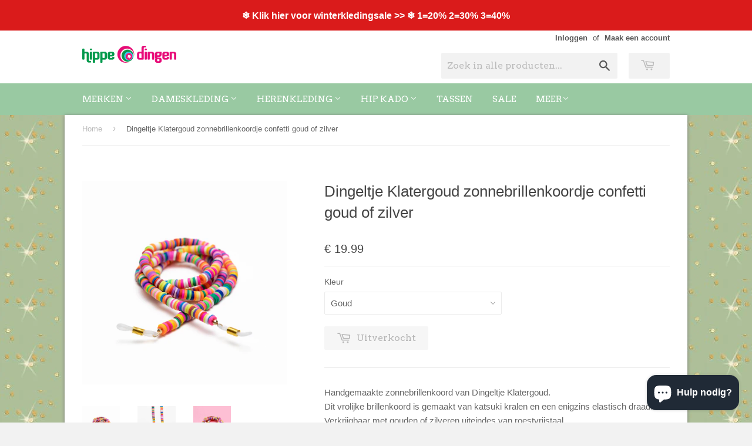

--- FILE ---
content_type: text/html; charset=utf-8
request_url: https://hippe-dingen.nl/products/dingeltje-klatergoud-zonnebrillenkoordje-confetti-goud-of-zilver
body_size: 49752
content:
<!doctype html>
<!--[if lt IE 7]><html class="no-js lt-ie9 lt-ie8 lt-ie7" lang="en"> <![endif]-->
<!--[if IE 7]><html class="no-js lt-ie9 lt-ie8" lang="en"> <![endif]-->
<!--[if IE 8]><html class="no-js lt-ie9" lang="en"> <![endif]-->
<!--[if IE 9 ]><html class="ie9 no-js"> <![endif]-->
<!--[if (gt IE 9)|!(IE)]><!--> <html class="no-touch no-js"> <!--<![endif]-->
<head>
	<script id="pandectes-rules">   /* PANDECTES-GDPR: DO NOT MODIFY AUTO GENERATED CODE OF THIS SCRIPT */      window.PandectesSettings = {"store":{"id":7149879,"plan":"plus","theme":"Supply","primaryLocale":"nl","adminMode":false,"headless":false,"storefrontRootDomain":"","checkoutRootDomain":"","storefrontAccessToken":""},"tsPublished":1716295168,"declaration":{"showPurpose":false,"showProvider":false,"declIntroText":"We gebruiken cookies om de functionaliteit van de website te optimaliseren, de prestaties te analyseren en u een gepersonaliseerde ervaring te bieden. Sommige cookies zijn essentieel om de website goed te laten werken en correct te laten functioneren. Die cookies kunnen niet worden uitgeschakeld. In dit venster kunt u uw voorkeur voor cookies beheren.","showDateGenerated":true},"language":{"languageMode":"Single","fallbackLanguage":"nl","languageDetection":"browser","languagesSupported":[]},"texts":{"managed":{"headerText":{"nl":"Wij respecteren uw privacy"},"consentText":{"nl":"Deze website maakt gebruik van cookies om u de beste ervaring te bieden."},"dismissButtonText":{"nl":"OK"},"linkText":{"nl":"Kom meer te weten"},"imprintText":{"nl":"Afdruk"},"preferencesButtonText":{"nl":"Voorkeuren"},"allowButtonText":{"nl":"Aanvaarden"},"denyButtonText":{"nl":"Afwijzen"},"leaveSiteButtonText":{"nl":"Verlaat deze site"},"cookiePolicyText":{"nl":"Cookie beleid"},"preferencesPopupTitleText":{"nl":"Toestemmingsvoorkeuren beheren"},"preferencesPopupIntroText":{"nl":"We gebruiken cookies om de functionaliteit van de website te optimaliseren, de prestaties te analyseren en u een gepersonaliseerde ervaring te bieden. Sommige cookies zijn essentieel om de website correct te laten werken en functioneren. Die cookies kunnen niet worden uitgeschakeld. In dit venster kunt u uw voorkeur voor cookies beheren."},"preferencesPopupCloseButtonText":{"nl":"Sluiten"},"preferencesPopupAcceptAllButtonText":{"nl":"Accepteer alles"},"preferencesPopupRejectAllButtonText":{"nl":"Alles afwijzen"},"preferencesPopupSaveButtonText":{"nl":"Voorkeuren opslaan"},"accessSectionTitleText":{"nl":"Gegevensportabiliteit"},"accessSectionParagraphText":{"nl":"U heeft te allen tijde het recht om uw gegevens in te zien."},"rectificationSectionTitleText":{"nl":"Gegevens rectificatie"},"rectificationSectionParagraphText":{"nl":"U hebt het recht om te vragen dat uw gegevens worden bijgewerkt wanneer u dat nodig acht."},"erasureSectionTitleText":{"nl":"Recht om vergeten te worden"},"erasureSectionParagraphText":{"nl":"U heeft het recht om al uw gegevens te laten wissen. Daarna heeft u geen toegang meer tot uw account."},"declIntroText":{"nl":"We gebruiken cookies om de functionaliteit van de website te optimaliseren, de prestaties te analyseren en u een gepersonaliseerde ervaring te bieden. Sommige cookies zijn essentieel om de website goed te laten werken en correct te laten functioneren. Die cookies kunnen niet worden uitgeschakeld. In dit venster kunt u uw voorkeur voor cookies beheren."}},"categories":{"strictlyNecessaryCookiesTitleText":{"nl":"Strikt noodzakelijke cookies"},"functionalityCookiesTitleText":{"nl":"Functionele cookies"},"performanceCookiesTitleText":{"nl":"Prestatiecookies"},"targetingCookiesTitleText":{"nl":"Targeting-cookies"},"unclassifiedCookiesTitleText":{"nl":"Niet-geclassificeerde cookies"},"strictlyNecessaryCookiesDescriptionText":{"nl":"Deze cookies zijn essentieel om u in staat te stellen door de website te navigeren en de functies ervan te gebruiken, zoals toegang tot beveiligde delen van de website. Zonder deze cookies kan de website niet goed functioneren."},"functionalityCookiesDescriptionText":{"nl":"Deze cookies stellen de site in staat om verbeterde functionaliteit en personalisatie te bieden. Ze kunnen worden ingesteld door ons of door externe providers wiens diensten we aan onze pagina's hebben toegevoegd. Als u deze cookies niet toestaat, werken sommige of al deze diensten mogelijk niet correct."},"performanceCookiesDescriptionText":{"nl":"Deze cookies stellen ons in staat om de prestaties van onze website te monitoren en te verbeteren. Ze stellen ons bijvoorbeeld in staat om bezoeken te tellen, verkeersbronnen te identificeren en te zien welke delen van de site het populairst zijn."},"targetingCookiesDescriptionText":{"nl":"Deze cookies kunnen via onze site worden geplaatst door onze advertentiepartners. Ze kunnen door die bedrijven worden gebruikt om een profiel van uw interesses op te bouwen en u relevante advertenties op andere sites te tonen. Ze slaan geen directe persoonlijke informatie op, maar zijn gebaseerd op de unieke identificatie van uw browser en internetapparaat. Als je deze cookies niet toestaat, krijg je minder gerichte advertenties te zien."},"unclassifiedCookiesDescriptionText":{"nl":"Niet-geclassificeerde cookies zijn cookies die we aan het classificeren zijn, samen met de aanbieders van individuele cookies."}},"auto":{"declName":{"nl":"Naam"},"declPath":{"nl":"Pad"},"declType":{"nl":"Type"},"declDomain":{"nl":"Domein"},"declPurpose":{"nl":"Doel"},"declProvider":{"nl":"Aanbieder"},"declRetention":{"nl":"Behoud"},"declFirstParty":{"nl":"Directe"},"declThirdParty":{"nl":"Derde partij"},"declSeconds":{"nl":"seconden"},"declMinutes":{"nl":"minuten"},"declHours":{"nl":"uur"},"declDays":{"nl":"dagen"},"declMonths":{"nl":"maanden"},"declYears":{"nl":"jaren"},"declSession":{"nl":"Sessie"},"cookiesDetailsText":{"nl":"Cookiegegevens"},"preferencesPopupAlwaysAllowedText":{"nl":"altijd toegestaan"},"submitButton":{"nl":"Indienen"},"submittingButton":{"nl":"Verzenden..."},"cancelButton":{"nl":"Annuleren"},"guestsSupportInfoText":{"nl":"Log in met uw klantaccount om verder te gaan."},"guestsSupportEmailPlaceholder":{"nl":"E-mailadres"},"guestsSupportEmailValidationError":{"nl":"E-mail is niet geldig"},"guestsSupportEmailSuccessTitle":{"nl":"dankjewel voor je aanvraag"},"guestsSupportEmailFailureTitle":{"nl":"Er is een probleem opgetreden"},"guestsSupportEmailSuccessMessage":{"nl":"Als je bent geregistreerd als klant van deze winkel, ontvang je binnenkort een e-mail met instructies over hoe je verder kunt gaan."},"guestsSupportEmailFailureMessage":{"nl":"Uw verzoek is niet ingediend. Probeer het opnieuw en als het probleem aanhoudt, neem dan contact op met de winkeleigenaar voor hulp."},"confirmationSuccessTitle":{"nl":"Uw verzoek is geverifieerd"},"confirmationFailureTitle":{"nl":"Er is een probleem opgetreden"},"confirmationSuccessMessage":{"nl":"We zullen spoedig contact met u opnemen over uw verzoek."},"confirmationFailureMessage":{"nl":"Uw verzoek is niet geverifieerd. Probeer het opnieuw en als het probleem aanhoudt, neem dan contact op met de winkeleigenaar voor hulp"},"consentSectionTitleText":{"nl":"Uw toestemming voor cookies"},"consentSectionNoConsentText":{"nl":"U heeft niet ingestemd met het cookiebeleid van deze website."},"consentSectionConsentedText":{"nl":"U heeft ingestemd met het cookiebeleid van deze website op:"},"consentStatus":{"nl":"Toestemmingsvoorkeur"},"consentDate":{"nl":"Toestemmingsdatum"},"consentId":{"nl":"Toestemmings-ID"},"consentSectionChangeConsentActionText":{"nl":"Wijzig de toestemmingsvoorkeur"},"accessSectionGDPRRequestsActionText":{"nl":"Verzoeken van betrokkenen"},"accessSectionAccountInfoActionText":{"nl":"Persoonlijke gegevens"},"accessSectionOrdersRecordsActionText":{"nl":"Bestellingen"},"accessSectionDownloadReportActionText":{"nl":"Download alles"},"rectificationCommentPlaceholder":{"nl":"Beschrijf wat u wilt bijwerken"},"rectificationCommentValidationError":{"nl":"Commentaar is verplicht"},"rectificationSectionEditAccountActionText":{"nl":"Vraag een update aan"},"erasureSectionRequestDeletionActionText":{"nl":"Verzoek om verwijdering van persoonlijke gegevens"}}},"library":{"previewMode":false,"fadeInTimeout":0,"defaultBlocked":7,"showLink":true,"showImprintLink":false,"enabled":true,"cookie":{"name":"_pandectes_gdpr","expiryDays":365,"secure":true,"domain":""},"dismissOnScroll":false,"dismissOnWindowClick":false,"dismissOnTimeout":false,"palette":{"popup":{"background":"#FFFFFF","backgroundForCalculations":{"a":1,"b":255,"g":255,"r":255},"text":"#000000"},"button":{"background":"transparent","backgroundForCalculations":{"a":1,"b":255,"g":255,"r":255},"text":"#000000","textForCalculation":{"a":1,"b":0,"g":0,"r":0},"border":"#000000"}},"content":{"href":"https://hippe-dingen.myshopify.com/policies/privacy-policy","imprintHref":"/","close":"&#10005;","target":"","logo":"<img class=\"cc-banner-logo\" height=\"40\" width=\"40\" src=\"https://cdn.shopify.com/s/files/1/0714/9879/t/4/assets/pandectes-logo.png?v=1713878099\" alt=\"Hippe-Dingen\" />"},"window":"<div role=\"dialog\" aria-live=\"polite\" aria-label=\"cookieconsent\" aria-describedby=\"cookieconsent:desc\" id=\"pandectes-banner\" class=\"cc-window-wrapper cc-overlay-wrapper\"><div class=\"pd-cookie-banner-window cc-window {{classes}}\"><!--googleoff: all-->{{children}}<!--googleon: all--></div></div>","compliance":{"opt-both":"<div class=\"cc-compliance cc-highlight\">{{deny}}{{allow}}</div>"},"type":"opt-both","layouts":{"basic":"{{logo}}{{messagelink}}{{compliance}}"},"position":"overlay","theme":"wired","revokable":true,"animateRevokable":false,"revokableReset":false,"revokableLogoUrl":"https://cdn.shopify.com/s/files/1/0714/9879/t/4/assets/pandectes-reopen-logo.png?v=1713878100","revokablePlacement":"bottom-left","revokableMarginHorizontal":15,"revokableMarginVertical":15,"static":false,"autoAttach":true,"hasTransition":true,"blacklistPage":[""]},"geolocation":{"brOnly":false,"caOnly":false,"chOnly":false,"euOnly":false,"jpOnly":false,"thOnly":false,"zaOnly":false,"canadaOnly":false,"globalVisibility":true},"dsr":{"guestsSupport":false,"accessSectionDownloadReportAuto":false},"banner":{"resetTs":1713878098,"extraCss":"        .cc-banner-logo {max-width: 24em!important;}    @media(min-width: 768px) {.cc-window.cc-floating{max-width: 24em!important;width: 24em!important;}}    .cc-message, .pd-cookie-banner-window .cc-header, .cc-logo {text-align: left}    .cc-window-wrapper{z-index: 2147483647;-webkit-transition: opacity 1s ease;  transition: opacity 1s ease;}    .cc-window{z-index: 2147483647;font-family: inherit;}    .pd-cookie-banner-window .cc-header{font-family: inherit;}    .pd-cp-ui{font-family: inherit; background-color: #FFFFFF;color:#000000;}    button.pd-cp-btn, a.pd-cp-btn{}    input + .pd-cp-preferences-slider{background-color: rgba(0, 0, 0, 0.3)}    .pd-cp-scrolling-section::-webkit-scrollbar{background-color: rgba(0, 0, 0, 0.3)}    input:checked + .pd-cp-preferences-slider{background-color: rgba(0, 0, 0, 1)}    .pd-cp-scrolling-section::-webkit-scrollbar-thumb {background-color: rgba(0, 0, 0, 1)}    .pd-cp-ui-close{color:#000000;}    .pd-cp-preferences-slider:before{background-color: #FFFFFF}    .pd-cp-title:before {border-color: #000000!important}    .pd-cp-preferences-slider{background-color:#000000}    .pd-cp-toggle{color:#000000!important}    @media(max-width:699px) {.pd-cp-ui-close-top svg {fill: #000000}}    .pd-cp-toggle:hover,.pd-cp-toggle:visited,.pd-cp-toggle:active{color:#000000!important}    .pd-cookie-banner-window {box-shadow: 0 0 18px rgb(0 0 0 / 20%);}  ","customJavascript":null,"showPoweredBy":false,"revokableTrigger":false,"hybridStrict":false,"cookiesBlockedByDefault":"7","isActive":true,"implicitSavePreferences":false,"cookieIcon":false,"blockBots":false,"showCookiesDetails":false,"hasTransition":true,"blockingPage":false,"showOnlyLandingPage":false,"leaveSiteUrl":"https://www.google.com","linkRespectStoreLang":false},"cookies":{"0":[{"name":"secure_customer_sig","domain":"hippe-dingen.nl","path":"/","provider":"Shopify","firstParty":true,"retention":"1 year(s)","expires":1,"unit":"declYears","purpose":{"nl":"Gebruikt in verband met klantenlogin."}},{"name":"localization","domain":"hippe-dingen.nl","path":"/","provider":"Shopify","firstParty":true,"retention":"1 year(s)","expires":1,"unit":"declYears","purpose":{"nl":"Shopify-winkellokalisatie"}},{"name":"cart_currency","domain":"hippe-dingen.nl","path":"/","provider":"Shopify","firstParty":true,"retention":"2 ","expires":2,"unit":"declSession","purpose":{"nl":"De cookie is nodig voor de veilige betaal- en betaalfunctie op de website. Deze functie wordt geleverd door shopify.com."}},{"name":"keep_alive","domain":"hippe-dingen.nl","path":"/","provider":"Shopify","firstParty":true,"retention":"30 minute(s)","expires":30,"unit":"declMinutes","purpose":{"nl":"Gebruikt in verband met lokalisatie van kopers."}},{"name":"shopify_pay_redirect","domain":"hippe-dingen.nl","path":"/","provider":"Shopify","firstParty":true,"retention":"1 hour(s)","expires":1,"unit":"declHours","purpose":{"nl":"De cookie is nodig voor de veilige betaal- en betaalfunctie op de website. Deze functie wordt geleverd door shopify.com."}},{"name":"_cmp_a","domain":".hippe-dingen.nl","path":"/","provider":"Shopify","firstParty":true,"retention":"1 day(s)","expires":1,"unit":"declDays","purpose":{"nl":"Wordt gebruikt voor het beheren van de privacy-instellingen van klanten."}},{"name":"_tracking_consent","domain":".hippe-dingen.nl","path":"/","provider":"Shopify","firstParty":true,"retention":"1 year(s)","expires":1,"unit":"declYears","purpose":{"nl":"Voorkeuren volgen."}}],"1":[{"name":"wpm-domain-test","domain":"nl","path":"/","provider":"Shopify","firstParty":false,"retention":"Session","expires":1,"unit":"declSeconds","purpose":{"nl":"Wordt gebruikt om de opslag van parameters te testen over producten die aan het winkelwagentje zijn toegevoegd of de betalingsvaluta"}},{"name":"wpm-domain-test","domain":"hippe-dingen.nl","path":"/","provider":"Shopify","firstParty":true,"retention":"Session","expires":1,"unit":"declSeconds","purpose":{"nl":"Wordt gebruikt om de opslag van parameters te testen over producten die aan het winkelwagentje zijn toegevoegd of de betalingsvaluta"}}],"2":[{"name":"_gid","domain":".hippe-dingen.nl","path":"/","provider":"Google","firstParty":true,"retention":"1 day(s)","expires":1,"unit":"declDays","purpose":{"nl":"Cookie wordt geplaatst door Google Analytics om paginaweergaven te tellen en bij te houden."}},{"name":"__cf_bm","domain":".shappify.com","path":"/","provider":"CloudFlare","firstParty":false,"retention":"30 minute(s)","expires":30,"unit":"declMinutes","purpose":{"nl":"Gebruikt om inkomend verkeer te beheren dat overeenkomt met criteria die aan bots zijn gekoppeld."}},{"name":"_gat","domain":".hippe-dingen.nl","path":"/","provider":"Google","firstParty":true,"retention":"1 minute(s)","expires":1,"unit":"declMinutes","purpose":{"nl":"Cookie wordt geplaatst door Google Analytics om verzoeken van bots te filteren."}},{"name":"_ga","domain":".hippe-dingen.nl","path":"/","provider":"Google","firstParty":true,"retention":"1 year(s)","expires":1,"unit":"declYears","purpose":{"nl":"Cookie is ingesteld door Google Analytics met onbekende functionaliteit"}},{"name":"_shopify_y","domain":".hippe-dingen.nl","path":"/","provider":"Shopify","firstParty":true,"retention":"1 year(s)","expires":1,"unit":"declYears","purpose":{"nl":"Shopify-analyses."}},{"name":"_shopify_s","domain":".hippe-dingen.nl","path":"/","provider":"Shopify","firstParty":true,"retention":"30 minute(s)","expires":30,"unit":"declMinutes","purpose":{"nl":"Shopify-analyses."}},{"name":"_orig_referrer","domain":".hippe-dingen.nl","path":"/","provider":"Shopify","firstParty":true,"retention":"2 ","expires":2,"unit":"declSession","purpose":{"nl":"Volgt bestemmingspagina's."}},{"name":"_landing_page","domain":".hippe-dingen.nl","path":"/","provider":"Shopify","firstParty":true,"retention":"2 ","expires":2,"unit":"declSession","purpose":{"nl":"Volgt bestemmingspagina's."}},{"name":"_shopify_s","domain":"nl","path":"/","provider":"Shopify","firstParty":false,"retention":"Session","expires":1,"unit":"declSeconds","purpose":{"nl":"Shopify-analyses."}},{"name":"_shopify_sa_t","domain":".hippe-dingen.nl","path":"/","provider":"Shopify","firstParty":true,"retention":"30 minute(s)","expires":30,"unit":"declMinutes","purpose":{"nl":"Shopify-analyses met betrekking tot marketing en verwijzingen."}},{"name":"_shopify_sa_p","domain":".hippe-dingen.nl","path":"/","provider":"Shopify","firstParty":true,"retention":"30 minute(s)","expires":30,"unit":"declMinutes","purpose":{"nl":"Shopify-analyses met betrekking tot marketing en verwijzingen."}},{"name":"_boomr_clss","domain":"https://hippe-dingen.nl","path":"/","provider":"Shopify","firstParty":true,"retention":"Persistent","expires":1,"unit":"declYears","purpose":{"nl":"Wordt gebruikt om de prestaties van Shopify-winkels te monitoren en te optimaliseren."}},{"name":"_ga_7JTHQQEM11","domain":".hippe-dingen.nl","path":"/","provider":"Google","firstParty":true,"retention":"1 year(s)","expires":1,"unit":"declYears","purpose":{"nl":""}},{"name":"_ga_25X81QS4T2","domain":".hippe-dingen.nl","path":"/","provider":"Google","firstParty":true,"retention":"1 year(s)","expires":1,"unit":"declYears","purpose":{"nl":""}}],"4":[{"name":"_gcl_au","domain":".hippe-dingen.nl","path":"/","provider":"Google","firstParty":true,"retention":"3 month(s)","expires":3,"unit":"declMonths","purpose":{"nl":"Cookie wordt geplaatst door Google Tag Manager om conversies bij te houden."}},{"name":"_fbp","domain":".hippe-dingen.nl","path":"/","provider":"Facebook","firstParty":true,"retention":"3 month(s)","expires":3,"unit":"declMonths","purpose":{"nl":"Cookie wordt door Facebook geplaatst om bezoeken aan websites bij te houden."}},{"name":"IDE","domain":".doubleclick.net","path":"/","provider":"Google","firstParty":false,"retention":"1 year(s)","expires":1,"unit":"declYears","purpose":{"nl":"Om de acties van bezoekers te meten nadat ze vanuit een advertentie hebben doorgeklikt. Vervalt na 1 jaar."}},{"name":"lastExternalReferrerTime","domain":"https://hippe-dingen.nl","path":"/","provider":"Facebook","firstParty":true,"retention":"Persistent","expires":1,"unit":"declYears","purpose":{"nl":"Bevat de tijdstempel van de laatste update van de lastExternalReferrer-cookie."}},{"name":"lastExternalReferrer","domain":"https://hippe-dingen.nl","path":"/","provider":"Facebook","firstParty":true,"retention":"Persistent","expires":1,"unit":"declYears","purpose":{"nl":"Detecteert hoe de gebruiker de website heeft bereikt door het laatste URL-adres te registreren."}}],"8":[{"name":"_shopify_essential","domain":"hippe-dingen.nl","path":"/","provider":"Unknown","firstParty":true,"retention":"1 year(s)","expires":1,"unit":"declYears","purpose":{"nl":""}},{"name":"local-storage-test","domain":"https://hippe-dingen.nl","path":"/","provider":"Unknown","firstParty":true,"retention":"Persistent","expires":1,"unit":"declYears","purpose":{"nl":""}},{"name":"CookieConsent","domain":"hippe-dingen.nl","path":"/","provider":"Unknown","firstParty":true,"retention":"1 year(s)","expires":1,"unit":"declYears","purpose":{"nl":""}},{"name":"bugsnag-anonymous-id","domain":"https://hippe-dingen.nl","path":"/","provider":"Unknown","firstParty":true,"retention":"Persistent","expires":1,"unit":"declYears","purpose":{"nl":""}},{"name":"shopifyChatData","domain":"https://hippe-dingen.nl","path":"/","provider":"Unknown","firstParty":true,"retention":"Persistent","expires":1,"unit":"declYears","purpose":{"nl":""}},{"name":"bugsnag-anonymous-id","domain":"https://pay.shopify.com","path":"/","provider":"Unknown","firstParty":false,"retention":"Persistent","expires":1,"unit":"declYears","purpose":{"nl":""}}]},"blocker":{"isActive":false,"googleConsentMode":{"id":"","analyticsId":"","adwordsId":"","isActive":false,"adStorageCategory":4,"analyticsStorageCategory":2,"personalizationStorageCategory":1,"functionalityStorageCategory":1,"customEvent":false,"securityStorageCategory":0,"redactData":false,"urlPassthrough":false,"dataLayerProperty":"dataLayer","waitForUpdate":0,"useNativeChannel":false},"facebookPixel":{"id":"","isActive":false,"ldu":false},"rakuten":{"isActive":false,"cmp":false,"ccpa":false},"klaviyoIsActive":false,"gpcIsActive":false,"defaultBlocked":7,"patterns":{"whiteList":[],"blackList":{"1":[],"2":[],"4":[],"8":[]},"iframesWhiteList":[],"iframesBlackList":{"1":[],"2":[],"4":[],"8":[]},"beaconsWhiteList":[],"beaconsBlackList":{"1":[],"2":[],"4":[],"8":[]}}}}      !(function () {
  'use strict';
  (window.PandectesRules = window.PandectesRules || {}),
    (window.PandectesRules.manualBlacklist = { 1: [], 2: [], 4: [] }),
    (window.PandectesRules.blacklistedIFrames = { 1: [], 2: [], 4: [] }),
    (window.PandectesRules.blacklistedCss = { 1: [], 2: [], 4: [] }),
    (window.PandectesRules.blacklistedBeacons = { 1: [], 2: [], 4: [] });
  var e = 'javascript/blocked';
  function t(e) {
    return new RegExp(e.replace(/[/\\.+?$()]/g, '\\$&').replace('*', '(.*)'));
  }
  var n = function (e) {
    var t =
      arguments.length > 1 && void 0 !== arguments[1] ? arguments[1] : 'log';
    new URLSearchParams(window.location.search).get('log') &&
      console[t]('PandectesRules: '.concat(e));
  };
  function a(e) {
    var t = document.createElement('script');
    (t.async = !0), (t.src = e), document.head.appendChild(t);
  }
  function r(e, t) {
    var n = Object.keys(e);
    if (Object.getOwnPropertySymbols) {
      var a = Object.getOwnPropertySymbols(e);
      t &&
        (a = a.filter(function (t) {
          return Object.getOwnPropertyDescriptor(e, t).enumerable;
        })),
        n.push.apply(n, a);
    }
    return n;
  }
  function o(e) {
    for (var t = 1; t < arguments.length; t++) {
      var n = null != arguments[t] ? arguments[t] : {};
      t % 2
        ? r(Object(n), !0).forEach(function (t) {
            c(e, t, n[t]);
          })
        : Object.getOwnPropertyDescriptors
        ? Object.defineProperties(e, Object.getOwnPropertyDescriptors(n))
        : r(Object(n)).forEach(function (t) {
            Object.defineProperty(e, t, Object.getOwnPropertyDescriptor(n, t));
          });
    }
    return e;
  }
  function i(e) {
    var t = (function (e, t) {
      if ('object' != typeof e || !e) return e;
      var n = e[Symbol.toPrimitive];
      if (void 0 !== n) {
        var a = n.call(e, t || 'default');
        if ('object' != typeof a) return a;
        throw new TypeError('@@toPrimitive must return a primitive value.');
      }
      return ('string' === t ? String : Number)(e);
    })(e, 'string');
    return 'symbol' == typeof t ? t : String(t);
  }
  function s(e) {
    return (
      (s =
        'function' == typeof Symbol && 'symbol' == typeof Symbol.iterator
          ? function (e) {
              return typeof e;
            }
          : function (e) {
              return e &&
                'function' == typeof Symbol &&
                e.constructor === Symbol &&
                e !== Symbol.prototype
                ? 'symbol'
                : typeof e;
            }),
      s(e)
    );
  }
  function c(e, t, n) {
    return (
      (t = i(t)) in e
        ? Object.defineProperty(e, t, {
            value: n,
            enumerable: !0,
            configurable: !0,
            writable: !0,
          })
        : (e[t] = n),
      e
    );
  }
  function l(e, t) {
    return (
      (function (e) {
        if (Array.isArray(e)) return e;
      })(e) ||
      (function (e, t) {
        var n =
          null == e
            ? null
            : ('undefined' != typeof Symbol && e[Symbol.iterator]) ||
              e['@@iterator'];
        if (null != n) {
          var a,
            r,
            o,
            i,
            s = [],
            c = !0,
            l = !1;
          try {
            if (((o = (n = n.call(e)).next), 0 === t)) {
              if (Object(n) !== n) return;
              c = !1;
            } else
              for (
                ;
                !(c = (a = o.call(n)).done) &&
                (s.push(a.value), s.length !== t);
                c = !0
              );
          } catch (e) {
            (l = !0), (r = e);
          } finally {
            try {
              if (!c && null != n.return && ((i = n.return()), Object(i) !== i))
                return;
            } finally {
              if (l) throw r;
            }
          }
          return s;
        }
      })(e, t) ||
      d(e, t) ||
      (function () {
        throw new TypeError(
          'Invalid attempt to destructure non-iterable instance.\nIn order to be iterable, non-array objects must have a [Symbol.iterator]() method.',
        );
      })()
    );
  }
  function u(e) {
    return (
      (function (e) {
        if (Array.isArray(e)) return f(e);
      })(e) ||
      (function (e) {
        if (
          ('undefined' != typeof Symbol && null != e[Symbol.iterator]) ||
          null != e['@@iterator']
        )
          return Array.from(e);
      })(e) ||
      d(e) ||
      (function () {
        throw new TypeError(
          'Invalid attempt to spread non-iterable instance.\nIn order to be iterable, non-array objects must have a [Symbol.iterator]() method.',
        );
      })()
    );
  }
  function d(e, t) {
    if (e) {
      if ('string' == typeof e) return f(e, t);
      var n = Object.prototype.toString.call(e).slice(8, -1);
      return (
        'Object' === n && e.constructor && (n = e.constructor.name),
        'Map' === n || 'Set' === n
          ? Array.from(e)
          : 'Arguments' === n ||
            /^(?:Ui|I)nt(?:8|16|32)(?:Clamped)?Array$/.test(n)
          ? f(e, t)
          : void 0
      );
    }
  }
  function f(e, t) {
    (null == t || t > e.length) && (t = e.length);
    for (var n = 0, a = new Array(t); n < t; n++) a[n] = e[n];
    return a;
  }
  var p = window.PandectesRulesSettings || window.PandectesSettings,
    g = !(
      void 0 === window.dataLayer ||
      !Array.isArray(window.dataLayer) ||
      !window.dataLayer.some(function (e) {
        return 'pandectes_full_scan' === e.event;
      })
    ),
    y = (function () {
      var e,
        t =
          arguments.length > 0 && void 0 !== arguments[0]
            ? arguments[0]
            : '_pandectes_gdpr',
        n = ('; ' + document.cookie).split('; ' + t + '=');
      if (n.length < 2) e = {};
      else {
        var a = n.pop().split(';');
        e = window.atob(a.shift());
      }
      var r = (function (e) {
        try {
          return JSON.parse(e);
        } catch (e) {
          return !1;
        }
      })(e);
      return !1 !== r ? r : e;
    })(),
    h = p.banner.isActive,
    v = p.blocker,
    w = v.defaultBlocked,
    m = v.patterns,
    b =
      y && null !== y.preferences && void 0 !== y.preferences
        ? y.preferences
        : null,
    k = g ? 0 : h ? (null === b ? w : b) : 0,
    _ = { 1: 0 == (1 & k), 2: 0 == (2 & k), 4: 0 == (4 & k) },
    L = m.blackList,
    S = m.whiteList,
    C = m.iframesBlackList,
    P = m.iframesWhiteList,
    A = m.beaconsBlackList,
    O = m.beaconsWhiteList,
    j = {
      blackList: [],
      whiteList: [],
      iframesBlackList: { 1: [], 2: [], 4: [], 8: [] },
      iframesWhiteList: [],
      beaconsBlackList: { 1: [], 2: [], 4: [], 8: [] },
      beaconsWhiteList: [],
    };
  [1, 2, 4].map(function (e) {
    var n;
    _[e] ||
      ((n = j.blackList).push.apply(n, u(L[e].length ? L[e].map(t) : [])),
      (j.iframesBlackList[e] = C[e].length ? C[e].map(t) : []),
      (j.beaconsBlackList[e] = A[e].length ? A[e].map(t) : []));
  }),
    (j.whiteList = S.length ? S.map(t) : []),
    (j.iframesWhiteList = P.length ? P.map(t) : []),
    (j.beaconsWhiteList = O.length ? O.map(t) : []);
  var E = {
      scripts: [],
      iframes: { 1: [], 2: [], 4: [] },
      beacons: { 1: [], 2: [], 4: [] },
      css: { 1: [], 2: [], 4: [] },
    },
    B = function (t, n) {
      return (
        t &&
        (!n || n !== e) &&
        (!j.blackList ||
          j.blackList.some(function (e) {
            return e.test(t);
          })) &&
        (!j.whiteList ||
          j.whiteList.every(function (e) {
            return !e.test(t);
          }))
      );
    },
    I = function (e) {
      var t = e.getAttribute('src');
      return (
        (j.blackList &&
          j.blackList.every(function (e) {
            return !e.test(t);
          })) ||
        (j.whiteList &&
          j.whiteList.some(function (e) {
            return e.test(t);
          }))
      );
    },
    R = function (e, t) {
      var n = j.iframesBlackList[t],
        a = j.iframesWhiteList;
      return (
        e &&
        (!n ||
          n.some(function (t) {
            return t.test(e);
          })) &&
        (!a ||
          a.every(function (t) {
            return !t.test(e);
          }))
      );
    },
    T = function (e, t) {
      var n = j.beaconsBlackList[t],
        a = j.beaconsWhiteList;
      return (
        e &&
        (!n ||
          n.some(function (t) {
            return t.test(e);
          })) &&
        (!a ||
          a.every(function (t) {
            return !t.test(e);
          }))
      );
    },
    N = new MutationObserver(function (e) {
      for (var t = 0; t < e.length; t++)
        for (var n = e[t].addedNodes, a = 0; a < n.length; a++) {
          var r = n[a],
            o = r.dataset && r.dataset.cookiecategory;
          if (1 === r.nodeType && 'LINK' === r.tagName) {
            var i = r.dataset && r.dataset.href;
            if (i && o)
              switch (o) {
                case 'functionality':
                case 'C0001':
                  E.css[1].push(i);
                  break;
                case 'performance':
                case 'C0002':
                  E.css[2].push(i);
                  break;
                case 'targeting':
                case 'C0003':
                  E.css[4].push(i);
              }
          }
        }
    }),
    x = new MutationObserver(function (t) {
      for (var n = 0; n < t.length; n++)
        for (
          var a = t[n].addedNodes,
            r = function () {
              var t = a[o],
                n = t.src || (t.dataset && t.dataset.src),
                r = t.dataset && t.dataset.cookiecategory;
              if (1 === t.nodeType && 'IFRAME' === t.tagName) {
                if (n) {
                  var i = !1;
                  R(n, 1) || 'functionality' === r || 'C0001' === r
                    ? ((i = !0), E.iframes[1].push(n))
                    : R(n, 2) || 'performance' === r || 'C0002' === r
                    ? ((i = !0), E.iframes[2].push(n))
                    : (R(n, 4) || 'targeting' === r || 'C0003' === r) &&
                      ((i = !0), E.iframes[4].push(n)),
                    i &&
                      (t.removeAttribute('src'), t.setAttribute('data-src', n));
                }
              } else if (1 === t.nodeType && 'IMG' === t.tagName) {
                if (n) {
                  var s = !1;
                  T(n, 1)
                    ? ((s = !0), E.beacons[1].push(n))
                    : T(n, 2)
                    ? ((s = !0), E.beacons[2].push(n))
                    : T(n, 4) && ((s = !0), E.beacons[4].push(n)),
                    s &&
                      (t.removeAttribute('src'), t.setAttribute('data-src', n));
                }
              } else if (1 === t.nodeType && 'LINK' === t.tagName) {
                var c = t.dataset && t.dataset.href;
                if (c && r)
                  switch (r) {
                    case 'functionality':
                    case 'C0001':
                      E.css[1].push(c);
                      break;
                    case 'performance':
                    case 'C0002':
                      E.css[2].push(c);
                      break;
                    case 'targeting':
                    case 'C0003':
                      E.css[4].push(c);
                  }
              } else if (1 === t.nodeType && 'SCRIPT' === t.tagName) {
                var l = t.type,
                  u = !1;
                if (B(n, l)) u = !0;
                else if (n && r)
                  switch (r) {
                    case 'functionality':
                    case 'C0001':
                      (u = !0),
                        window.PandectesRules.manualBlacklist[1].push(n);
                      break;
                    case 'performance':
                    case 'C0002':
                      (u = !0),
                        window.PandectesRules.manualBlacklist[2].push(n);
                      break;
                    case 'targeting':
                    case 'C0003':
                      (u = !0),
                        window.PandectesRules.manualBlacklist[4].push(n);
                  }
                if (u) {
                  E.scripts.push([t, l]), (t.type = e);
                  t.addEventListener('beforescriptexecute', function n(a) {
                    t.getAttribute('type') === e && a.preventDefault(),
                      t.removeEventListener('beforescriptexecute', n);
                  }),
                    t.parentElement && t.parentElement.removeChild(t);
                }
              }
            },
            o = 0;
          o < a.length;
          o++
        )
          r();
    }),
    D = document.createElement,
    M = {
      src: Object.getOwnPropertyDescriptor(HTMLScriptElement.prototype, 'src'),
      type: Object.getOwnPropertyDescriptor(
        HTMLScriptElement.prototype,
        'type',
      ),
    };
  (window.PandectesRules.unblockCss = function (e) {
    var t = E.css[e] || [];
    t.length && n('Unblocking CSS for '.concat(e)),
      t.forEach(function (e) {
        var t = document.querySelector('link[data-href^="'.concat(e, '"]'));
        t.removeAttribute('data-href'), (t.href = e);
      }),
      (E.css[e] = []);
  }),
    (window.PandectesRules.unblockIFrames = function (e) {
      var t = E.iframes[e] || [];
      t.length && n('Unblocking IFrames for '.concat(e)),
        (j.iframesBlackList[e] = []),
        t.forEach(function (e) {
          var t = document.querySelector('iframe[data-src^="'.concat(e, '"]'));
          t.removeAttribute('data-src'), (t.src = e);
        }),
        (E.iframes[e] = []);
    }),
    (window.PandectesRules.unblockBeacons = function (e) {
      var t = E.beacons[e] || [];
      t.length && n('Unblocking Beacons for '.concat(e)),
        (j.beaconsBlackList[e] = []),
        t.forEach(function (e) {
          var t = document.querySelector('img[data-src^="'.concat(e, '"]'));
          t.removeAttribute('data-src'), (t.src = e);
        }),
        (E.beacons[e] = []);
    }),
    (window.PandectesRules.unblockInlineScripts = function (e) {
      var t = 1 === e ? 'functionality' : 2 === e ? 'performance' : 'targeting';
      document
        .querySelectorAll(
          'script[type="javascript/blocked"][data-cookiecategory="'.concat(
            t,
            '"]',
          ),
        )
        .forEach(function (e) {
          var t = e.textContent;
          e.parentNode.removeChild(e);
          var n = document.createElement('script');
          (n.type = 'text/javascript'),
            (n.textContent = t),
            document.body.appendChild(n);
        });
    }),
    (window.PandectesRules.unblock = function (a) {
      a.length < 1
        ? ((j.blackList = []),
          (j.whiteList = []),
          (j.iframesBlackList = []),
          (j.iframesWhiteList = []))
        : (j.blackList &&
            (j.blackList = j.blackList.filter(function (e) {
              return a.every(function (t) {
                return 'string' == typeof t
                  ? !e.test(t)
                  : t instanceof RegExp
                  ? e.toString() !== t.toString()
                  : void 0;
              });
            })),
          j.whiteList &&
            (j.whiteList = [].concat(
              u(j.whiteList),
              u(
                a
                  .map(function (e) {
                    if ('string' == typeof e) {
                      var n = '.*' + t(e) + '.*';
                      if (
                        j.whiteList.every(function (e) {
                          return e.toString() !== n.toString();
                        })
                      )
                        return new RegExp(n);
                    } else if (
                      e instanceof RegExp &&
                      j.whiteList.every(function (t) {
                        return t.toString() !== e.toString();
                      })
                    )
                      return e;
                    return null;
                  })
                  .filter(Boolean),
              ),
            )));
      for (
        var r = document.querySelectorAll('script[type="'.concat(e, '"]')),
          o = 0;
        o < r.length;
        o++
      ) {
        var i = r[o];
        I(i) &&
          (E.scripts.push([i, 'application/javascript']),
          i.parentElement.removeChild(i));
      }
      var s = 0;
      u(E.scripts).forEach(function (e, t) {
        var n = l(e, 2),
          a = n[0],
          r = n[1];
        if (I(a)) {
          for (
            var o = document.createElement('script'), i = 0;
            i < a.attributes.length;
            i++
          ) {
            var c = a.attributes[i];
            'src' !== c.name &&
              'type' !== c.name &&
              o.setAttribute(c.name, a.attributes[i].value);
          }
          o.setAttribute('src', a.src),
            o.setAttribute('type', r || 'application/javascript'),
            document.head.appendChild(o),
            E.scripts.splice(t - s, 1),
            s++;
        }
      }),
        0 == j.blackList.length &&
          0 === j.iframesBlackList[1].length &&
          0 === j.iframesBlackList[2].length &&
          0 === j.iframesBlackList[4].length &&
          0 === j.beaconsBlackList[1].length &&
          0 === j.beaconsBlackList[2].length &&
          0 === j.beaconsBlackList[4].length &&
          (n('Disconnecting observers'), x.disconnect(), N.disconnect());
    });
  var z,
    W,
    F = p.store.adminMode,
    U = p.banner.isActive,
    q = p.blocker,
    J = q.defaultBlocked;
  U &&
    ((z = function () {
      !(function () {
        var e = window.Shopify.trackingConsent;
        if (!1 !== e.shouldShowBanner() || null !== b || 7 !== J)
          try {
            var t = F && !(window.Shopify && window.Shopify.AdminBarInjector),
              a = {
                preferences: 0 == (1 & k) || g || t,
                analytics: 0 == (2 & k) || g || t,
                marketing: 0 == (4 & k) || g || t,
              };
            (e.firstPartyMarketingAllowed() === a.marketing &&
              e.analyticsProcessingAllowed() === a.analytics &&
              e.preferencesProcessingAllowed() === a.preferences) ||
              ((a.sale_of_data = a.marketing),
              e.setTrackingConsent(a, function (e) {
                e && e.error
                  ? n(
                      'Shopify.customerPrivacy API - failed to setTrackingConsent',
                    )
                  : n('setTrackingConsent('.concat(JSON.stringify(a), ')'));
              }));
          } catch (e) {
            n('Shopify.customerPrivacy API - exception');
          }
      })(),
        (function () {
          var e = window.Shopify.trackingConsent,
            t = e.currentVisitorConsent();
          if (
            q.gpcIsActive &&
            'CCPA' === e.getRegulation() &&
            'no' === t.gpc &&
            'yes' !== t.sale_of_data
          ) {
            var a = { sale_of_data: !1 };
            e.setTrackingConsent(a, function (e) {
              e && e.error
                ? n(
                    'Shopify.customerPrivacy API - failed to setTrackingConsent({'.concat(
                      JSON.stringify(a),
                      ')',
                    ),
                  )
                : n('setTrackingConsent('.concat(JSON.stringify(a), ')'));
            });
          }
        })();
    }),
    (W = null),
    window.Shopify &&
    window.Shopify.loadFeatures &&
    window.Shopify.trackingConsent
      ? z()
      : (W = setInterval(function () {
          window.Shopify &&
            window.Shopify.loadFeatures &&
            (clearInterval(W),
            window.Shopify.loadFeatures(
              [{ name: 'consent-tracking-api', version: '0.1' }],
              function (e) {
                e
                  ? n('Shopify.customerPrivacy API - failed to load')
                  : (n(
                      'shouldShowBanner() -> '
                        .concat(
                          window.Shopify.trackingConsent.shouldShowBanner(),
                          ' | saleOfDataRegion() -> ',
                        )
                        .concat(
                          window.Shopify.trackingConsent.saleOfDataRegion(),
                        ),
                    ),
                    z());
              },
            ));
        }, 10)));
  var G = p.banner.isActive,
    H = p.blocker.googleConsentMode,
    $ = H.isActive,
    K = H.customEvent,
    V = H.id,
    Q = void 0 === V ? '' : V,
    X = H.analyticsId,
    Y = void 0 === X ? '' : X,
    Z = H.adwordsId,
    ee = void 0 === Z ? '' : Z,
    te = H.redactData,
    ne = H.urlPassthrough,
    ae = H.adStorageCategory,
    re = H.analyticsStorageCategory,
    oe = H.functionalityStorageCategory,
    ie = H.personalizationStorageCategory,
    se = H.securityStorageCategory,
    ce = H.dataLayerProperty,
    le = void 0 === ce ? 'dataLayer' : ce,
    ue = H.waitForUpdate,
    de = void 0 === ue ? 0 : ue,
    fe = H.useNativeChannel,
    pe = void 0 !== fe && fe;
  function ge() {
    window[le].push(arguments);
  }
  window[le] = window[le] || [];
  var ye,
    he,
    ve = {
      hasInitialized: !1,
      useNativeChannel: !1,
      ads_data_redaction: !1,
      url_passthrough: !1,
      data_layer_property: 'dataLayer',
      storage: {
        ad_storage: 'granted',
        ad_user_data: 'granted',
        ad_personalization: 'granted',
        analytics_storage: 'granted',
        functionality_storage: 'granted',
        personalization_storage: 'granted',
        security_storage: 'granted',
      },
    };
  if (G && $) {
    var we = 0 == (k & ae) ? 'granted' : 'denied',
      me = 0 == (k & re) ? 'granted' : 'denied',
      be = 0 == (k & oe) ? 'granted' : 'denied',
      ke = 0 == (k & ie) ? 'granted' : 'denied',
      _e = 0 == (k & se) ? 'granted' : 'denied';
    (ve.hasInitialized = !0),
      (ve.useNativeChannel = pe),
      (ve.ads_data_redaction = 'denied' === we && te),
      (ve.url_passthrough = ne),
      (ve.storage.ad_storage = we),
      (ve.storage.ad_user_data = we),
      (ve.storage.ad_personalization = we),
      (ve.storage.analytics_storage = me),
      (ve.storage.functionality_storage = be),
      (ve.storage.personalization_storage = ke),
      (ve.storage.security_storage = _e),
      de &&
        (ve.storage.wait_for_update =
          'denied' === me || 'denied' === we ? de : 0),
      (ve.data_layer_property = le || 'dataLayer'),
      ve.ads_data_redaction &&
        ge('set', 'ads_data_redaction', ve.ads_data_redaction),
      ve.url_passthrough && ge('set', 'url_passthrough', ve.url_passthrough),
      ve.useNativeChannel &&
        (window[le].push = function () {
          for (var e = arguments.length, t = new Array(e), n = 0; n < e; n++)
            t[n] = arguments[n];
          if (t && t[0]) {
            var a = t[0][0],
              r = t[0][1],
              o = t[0][2],
              i =
                o &&
                'object' === s(o) &&
                4 === Object.values(o).length &&
                o.ad_storage &&
                o.analytics_storage &&
                o.ad_user_data &&
                o.ad_personalization;
            if ('consent' === a && i)
              if ('default' === r)
                (o.functionality_storage = ve.storage.functionality_storage),
                  (o.personalization_storage =
                    ve.storage.personalization_storage),
                  (o.security_storage = 'granted'),
                  ve.storage.wait_for_update &&
                    (o.wait_for_update = ve.storage.wait_for_update);
              else if ('update' === r) {
                try {
                  var c =
                    window.Shopify.customerPrivacy.preferencesProcessingAllowed()
                      ? 'granted'
                      : 'denied';
                  (o.functionality_storage = c),
                    (o.personalization_storage = c);
                } catch (e) {}
                o.security_storage = 'granted';
              }
          }
          return Array.prototype.push.apply(this, t);
        }),
      (function () {
        ge('consent', 'default', ve.storage),
          !1 === pe
            ? console.log('Pandectes: Google Consent Mode (av2)')
            : console.log('Pandectes: Google Consent Mode (av2nc)');
        (Q.length || Y.length || ee.length) &&
          (window[ve.data_layer_property].push({
            'pandectes.start': new Date().getTime(),
            event: 'pandectes-rules.min.js',
          }),
          (Y.length || ee.length) && ge('js', new Date()));
        var e = 'https://www.googletagmanager.com';
        if (Q.length) {
          var t = Q.split(',');
          window[ve.data_layer_property].push({
            'gtm.start': new Date().getTime(),
            event: 'gtm.js',
          });
          for (var n = 0; n < t.length; n++) {
            var r =
              'dataLayer' !== ve.data_layer_property
                ? '&l='.concat(ve.data_layer_property)
                : '';
            a(''.concat(e, '/gtm.js?id=').concat(t[n].trim()).concat(r));
          }
        }
        if (Y.length)
          for (var o = Y.split(','), i = 0; i < o.length; i++) {
            var s = o[i].trim();
            s.length &&
              (a(''.concat(e, '/gtag/js?id=').concat(s)),
              ge('config', s, { send_page_view: !1 }));
          }
        if (ee.length)
          for (var c = ee.split(','), l = 0; l < c.length; l++) {
            var u = c[l].trim();
            u.length &&
              (a(''.concat(e, '/gtag/js?id=').concat(u)),
              ge('config', u, { allow_enhanced_conversions: !0 }));
          }
      })();
  }
  G &&
    K &&
    ((he = 7 === (ye = k) ? 'deny' : 0 === ye ? 'allow' : 'mixed'),
    window[le].push({
      event: 'Pandectes_Consent_Update',
      pandectes_status: he,
      pandectes_categories: {
        C0000: 'allow',
        C0001: _[1] ? 'allow' : 'deny',
        C0002: _[2] ? 'allow' : 'deny',
        C0003: _[4] ? 'allow' : 'deny',
      },
    }));
  var Le = p.blocker,
    Se = Le.klaviyoIsActive,
    Ce = Le.googleConsentMode.adStorageCategory;
  Se &&
    window.addEventListener('PandectesEvent_OnConsent', function (e) {
      var t = e.detail.preferences;
      if (null != t) {
        var n = 0 == (t & Ce) ? 'granted' : 'denied';
        void 0 !== window.klaviyo &&
          window.klaviyo.isIdentified() &&
          window.klaviyo.push([
            'identify',
            { ad_personalization: n, ad_user_data: n },
          ]);
      }
    }),
    p.banner.revokableTrigger &&
      window.addEventListener('PandectesEvent_OnInitialize', function () {
        document
          .querySelectorAll('[href*="#reopenBanner"]')
          .forEach(function (e) {
            e.onclick = function (e) {
              e.preventDefault(), window.Pandectes.fn.revokeConsent();
            };
          });
      }),
    (window.PandectesRules.gcm = ve);
  var Pe = p.banner.isActive,
    Ae = p.blocker.isActive;
  n(
    'Prefs: '
      .concat(k, ' | Banner: ')
      .concat(Pe ? 'on' : 'off', ' | Blocker: ')
      .concat(Ae ? 'on' : 'off'),
  );
  var Oe = null === b && /\/checkouts\//.test(window.location.pathname);
  Pe &&
    0 !== k &&
    !1 === g &&
    Ae &&
    !Oe &&
    (n('Blocker will execute'),
    (document.createElement = function () {
      for (var t = arguments.length, n = new Array(t), a = 0; a < t; a++)
        n[a] = arguments[a];
      if ('script' !== n[0].toLowerCase())
        return D.bind ? D.bind(document).apply(void 0, n) : D;
      var r = D.bind(document).apply(void 0, n);
      try {
        Object.defineProperties(r, {
          src: o(
            o({}, M.src),
            {},
            {
              set: function (t) {
                B(t, r.type) && M.type.set.call(this, e),
                  M.src.set.call(this, t);
              },
            },
          ),
          type: o(
            o({}, M.type),
            {},
            {
              get: function () {
                var t = M.type.get.call(this);
                return t === e || B(this.src, t) ? null : t;
              },
              set: function (t) {
                var n = B(r.src, r.type) ? e : t;
                M.type.set.call(this, n);
              },
            },
          ),
        }),
          (r.setAttribute = function (t, n) {
            if ('type' === t) {
              var a = B(r.src, r.type) ? e : n;
              M.type.set.call(r, a);
            } else
              'src' === t
                ? (B(n, r.type) && M.type.set.call(r, e), M.src.set.call(r, n))
                : HTMLScriptElement.prototype.setAttribute.call(r, t, n);
          });
      } catch (e) {
        console.warn(
          'Pandectes: unable to prevent script execution for script src ',
          r.src,
          '.\n',
          'A likely cause would be because you are using a third-party browser extension that monkey patches the "document.createElement" function.',
        );
      }
      return r;
    }),
    x.observe(document.documentElement, { childList: !0, subtree: !0 }),
    N.observe(document.documentElement, { childList: !0, subtree: !0 }));
})();
</script>

  
  <!-- Google tag (gtag.js) -->
<script async src="https://www.googletagmanager.com/gtag/js?id=AW-995810819"></script>
<script>
  window.dataLayer = window.dataLayer || [];
  function gtag(){dataLayer.push(arguments);}
  gtag('js', new Date());

  gtag('config', 'AW-995810819');
</script>
  
  
  <!-- Basic page needs ================================================== -->
  <meta charset="utf-8">
  <meta http-equiv="X-UA-Compatible" content="IE=edge,chrome=1">
  <meta name="p:domain_verify" content="a6dc71f0369f4b94a35384c331925623"/>
  <meta name="viewport" content="width=device-width,initial-scale=1">
  <meta name="google-site-verification" content="4PWqLnq9SkWXeLe8Jba8uwLy-wHFOJMO9lGEB6NHMrY" />
  <meta name="analytics.txt" content="GooGhywoiu9839t543j0s7543uw1 - Voeg alex.vanderschans@gmail.comtoe aan GA-account UA-25691516 en geef het beheerdersrechten. Datum: 19 april 2023." />
  
  	<meta name="description" content="Handgemaakte (zonne)brillenkoord van het Nederlandse merk Dingeltje Klatergoud. Bekijk onze hele collectie brillenkoorden op www.hippe-dingen.nl">
  

  
  	<link rel="shortcut icon" href="//hippe-dingen.nl/cdn/shop/t/4/assets/favicon.png?v=178690689241265367461419334150" type="image/png" />
  
  <!-- Title and description ================================================== -->
  <title>
  	Dingeltje Klatergoud zonnebrillenkoordje confetti goud of zilver &ndash; Hippe-Dingen
  </title>
  <!-- Product meta ================================================== -->
  
  <meta property="og:type" content="product">
  <meta property="og:title" content="Dingeltje Klatergoud zonnebrillenkoordje confetti goud of zilver">
  
  <meta property="og:image" content="http://hippe-dingen.nl/cdn/shop/products/Dingeltje-Klatergoud-zonnebrillenkoordje-confetti_grande.jpg?v=1658317072">
  <meta property="og:image:secure_url" content="https://hippe-dingen.nl/cdn/shop/products/Dingeltje-Klatergoud-zonnebrillenkoordje-confetti_grande.jpg?v=1658317072">
  
  <meta property="og:image" content="http://hippe-dingen.nl/cdn/shop/products/Dingeltje-Klatergoud-zonnebrillenkoordje-confetti1_grande.jpg?v=1658317072">
  <meta property="og:image:secure_url" content="https://hippe-dingen.nl/cdn/shop/products/Dingeltje-Klatergoud-zonnebrillenkoordje-confetti1_grande.jpg?v=1658317072">
  
  <meta property="og:image" content="http://hippe-dingen.nl/cdn/shop/products/Dingeltje-Klatergoud-zonnebrillenkoordje-confetti2_grande.jpg?v=1658317072">
  <meta property="og:image:secure_url" content="https://hippe-dingen.nl/cdn/shop/products/Dingeltje-Klatergoud-zonnebrillenkoordje-confetti2_grande.jpg?v=1658317072">
  
  <meta property="og:price:amount" content="19.99">
  <meta property="og:price:currency" content="EUR">


  <meta property="og:description" content="Handgemaakte (zonne)brillenkoord van het Nederlandse merk Dingeltje Klatergoud. Bekijk onze hele collectie brillenkoorden op www.hippe-dingen.nl">

  <meta property="og:url" content="https://hippe-dingen.nl/products/dingeltje-klatergoud-zonnebrillenkoordje-confetti-goud-of-zilver">
  <meta property="og:site_name" content="Hippe-Dingen">

  
  
  
  <meta name="twitter:site" content="@">


  <meta name="twitter:card" content="product">
  <meta name="twitter:title" content="Dingeltje Klatergoud zonnebrillenkoordje confetti goud of zilver">
  <meta name="twitter:description" content="Handgemaakte zonnebrillenkoord van Dingeltje Klatergoud.Dit vrolijke brillenkoord is gemaakt van katsuki kralen en een enigzins elastisch draad.Verkrijgbaar met gouden of zilveren uiteindes van roestvrijstaal. 
Leuk detail: dit speciale koordje is gemaakt van de PRIDE, 20% van de opbrengst van dit brillenkoord wordt door Dingeltje Klatergoud gendoneerd aan Hivos (een organisatie die opstaat tegen discriminatie en ongelijkheid).
Lengte: 70 cm.
Prijs per stuk. 
De kralen worden in willekeurige volgorde aan het koord gemaakt, elk exemplaar is dus uniek :)
﻿Dingeltje Klatergoud﻿De Amsterdamse Nusch heeft in 2020 haar bedrijfje opgericht (na een uit de hand gelopen hobby). Ze maakt alle artikelen zelf en de kralen komen uit een Nederlandse kralenwinkel en voldoen aan de Europese richtlijnen. ">
  <meta name="twitter:image" content="https://hippe-dingen.nl/cdn/shop/products/Dingeltje-Klatergoud-zonnebrillenkoordje-confetti_medium.jpg?v=1658317072">
  <meta name="twitter:image:width" content="240">
  <meta name="twitter:image:height" content="240">
  <meta name="twitter:label1" content="Price">
  <meta name="twitter:data1" content="&amp;euro;19.99 EUR">
  
  <meta name="twitter:label2" content="Brand">
  <meta name="twitter:data2" content="Dingeltje Klatergoud">
  

  <!-- Helpers ================================================== -->
  
  <link rel="canonical" href="https://hippe-dingen.nl/products/dingeltje-klatergoud-zonnebrillenkoordje-confetti-goud-of-zilver" />
  
  
  

  <!-- CSS ================================================== -->
  <link href="//hippe-dingen.nl/cdn/shop/t/4/assets/timber.scss.css?v=12880603344359932891765526656" rel="stylesheet" type="text/css" media="all" />
  <link href="//hippe-dingen.nl/cdn/shop/t/4/assets/hippedingen.scss.css?v=134058718529202828901692985775" rel="stylesheet" type="text/css" media="all" />

  





<link href="//fonts.googleapis.com/css?display=swap&amp;family=Montserrat:700" rel="stylesheet" type="text/css" media="all" />







<link href="//fonts.googleapis.com/css?display=swap&amp;family=Arvo:400" rel="stylesheet" type="text/css" media="all" />






  <!-- Header hook for plugins ================================================== -->
  <script>window.performance && window.performance.mark && window.performance.mark('shopify.content_for_header.start');</script><meta name="google-site-verification" content="gQRhq71Br8JPZV2SFZ2ferdNANhkQPVNKl8T8nwl3dE">
<meta name="google-site-verification" content="4PWqLnq9SkWXeLe8Jba8uwLy-wHFOJMO9lGEB6NHMrY">
<meta id="shopify-digital-wallet" name="shopify-digital-wallet" content="/7149879/digital_wallets/dialog">
<meta name="shopify-checkout-api-token" content="bb5fa6f7a094c0eaa34c38790027b67a">
<link rel="alternate" type="application/json+oembed" href="https://hippe-dingen.nl/products/dingeltje-klatergoud-zonnebrillenkoordje-confetti-goud-of-zilver.oembed">
<script async="async" src="/checkouts/internal/preloads.js?locale=nl-NL"></script>
<link rel="preconnect" href="https://shop.app" crossorigin="anonymous">
<script async="async" src="https://shop.app/checkouts/internal/preloads.js?locale=nl-NL&shop_id=7149879" crossorigin="anonymous"></script>
<script id="apple-pay-shop-capabilities" type="application/json">{"shopId":7149879,"countryCode":"NL","currencyCode":"EUR","merchantCapabilities":["supports3DS"],"merchantId":"gid:\/\/shopify\/Shop\/7149879","merchantName":"Hippe-Dingen","requiredBillingContactFields":["postalAddress","email"],"requiredShippingContactFields":["postalAddress","email"],"shippingType":"shipping","supportedNetworks":["visa","maestro","masterCard","amex"],"total":{"type":"pending","label":"Hippe-Dingen","amount":"1.00"},"shopifyPaymentsEnabled":true,"supportsSubscriptions":true}</script>
<script id="shopify-features" type="application/json">{"accessToken":"bb5fa6f7a094c0eaa34c38790027b67a","betas":["rich-media-storefront-analytics"],"domain":"hippe-dingen.nl","predictiveSearch":true,"shopId":7149879,"locale":"nl"}</script>
<script>var Shopify = Shopify || {};
Shopify.shop = "hippe-dingen.myshopify.com";
Shopify.locale = "nl";
Shopify.currency = {"active":"EUR","rate":"1.0"};
Shopify.country = "NL";
Shopify.theme = {"name":"Supply","id":9017721,"schema_name":null,"schema_version":null,"theme_store_id":679,"role":"main"};
Shopify.theme.handle = "null";
Shopify.theme.style = {"id":null,"handle":null};
Shopify.cdnHost = "hippe-dingen.nl/cdn";
Shopify.routes = Shopify.routes || {};
Shopify.routes.root = "/";</script>
<script type="module">!function(o){(o.Shopify=o.Shopify||{}).modules=!0}(window);</script>
<script>!function(o){function n(){var o=[];function n(){o.push(Array.prototype.slice.apply(arguments))}return n.q=o,n}var t=o.Shopify=o.Shopify||{};t.loadFeatures=n(),t.autoloadFeatures=n()}(window);</script>
<script>
  window.ShopifyPay = window.ShopifyPay || {};
  window.ShopifyPay.apiHost = "shop.app\/pay";
  window.ShopifyPay.redirectState = null;
</script>
<script id="shop-js-analytics" type="application/json">{"pageType":"product"}</script>
<script defer="defer" async type="module" src="//hippe-dingen.nl/cdn/shopifycloud/shop-js/modules/v2/client.init-shop-cart-sync_6EKkpqRI.nl.esm.js"></script>
<script defer="defer" async type="module" src="//hippe-dingen.nl/cdn/shopifycloud/shop-js/modules/v2/chunk.common_3amyFQVI.esm.js"></script>
<script type="module">
  await import("//hippe-dingen.nl/cdn/shopifycloud/shop-js/modules/v2/client.init-shop-cart-sync_6EKkpqRI.nl.esm.js");
await import("//hippe-dingen.nl/cdn/shopifycloud/shop-js/modules/v2/chunk.common_3amyFQVI.esm.js");

  window.Shopify.SignInWithShop?.initShopCartSync?.({"fedCMEnabled":true,"windoidEnabled":true});

</script>
<script>
  window.Shopify = window.Shopify || {};
  if (!window.Shopify.featureAssets) window.Shopify.featureAssets = {};
  window.Shopify.featureAssets['shop-js'] = {"shop-cart-sync":["modules/v2/client.shop-cart-sync_DZmSjWzz.nl.esm.js","modules/v2/chunk.common_3amyFQVI.esm.js"],"init-fed-cm":["modules/v2/client.init-fed-cm_giTMTaxo.nl.esm.js","modules/v2/chunk.common_3amyFQVI.esm.js"],"shop-button":["modules/v2/client.shop-button_D98oU0qV.nl.esm.js","modules/v2/chunk.common_3amyFQVI.esm.js"],"shop-cash-offers":["modules/v2/client.shop-cash-offers_DMV0VsjF.nl.esm.js","modules/v2/chunk.common_3amyFQVI.esm.js","modules/v2/chunk.modal_DUXZR_0p.esm.js"],"init-windoid":["modules/v2/client.init-windoid_Cw3EwRoF.nl.esm.js","modules/v2/chunk.common_3amyFQVI.esm.js"],"init-shop-email-lookup-coordinator":["modules/v2/client.init-shop-email-lookup-coordinator_BOUuYTyQ.nl.esm.js","modules/v2/chunk.common_3amyFQVI.esm.js"],"shop-toast-manager":["modules/v2/client.shop-toast-manager_B4egFvJY.nl.esm.js","modules/v2/chunk.common_3amyFQVI.esm.js"],"shop-login-button":["modules/v2/client.shop-login-button_CpQbSvoR.nl.esm.js","modules/v2/chunk.common_3amyFQVI.esm.js","modules/v2/chunk.modal_DUXZR_0p.esm.js"],"avatar":["modules/v2/client.avatar_BTnouDA3.nl.esm.js"],"pay-button":["modules/v2/client.pay-button_C5OzN0Xn.nl.esm.js","modules/v2/chunk.common_3amyFQVI.esm.js"],"init-shop-cart-sync":["modules/v2/client.init-shop-cart-sync_6EKkpqRI.nl.esm.js","modules/v2/chunk.common_3amyFQVI.esm.js"],"init-customer-accounts":["modules/v2/client.init-customer-accounts_CWWqHCxQ.nl.esm.js","modules/v2/client.shop-login-button_CpQbSvoR.nl.esm.js","modules/v2/chunk.common_3amyFQVI.esm.js","modules/v2/chunk.modal_DUXZR_0p.esm.js"],"init-shop-for-new-customer-accounts":["modules/v2/client.init-shop-for-new-customer-accounts_CcvmrONS.nl.esm.js","modules/v2/client.shop-login-button_CpQbSvoR.nl.esm.js","modules/v2/chunk.common_3amyFQVI.esm.js","modules/v2/chunk.modal_DUXZR_0p.esm.js"],"init-customer-accounts-sign-up":["modules/v2/client.init-customer-accounts-sign-up_24fR4HHs.nl.esm.js","modules/v2/client.shop-login-button_CpQbSvoR.nl.esm.js","modules/v2/chunk.common_3amyFQVI.esm.js","modules/v2/chunk.modal_DUXZR_0p.esm.js"],"checkout-modal":["modules/v2/client.checkout-modal_L4S7Y1ps.nl.esm.js","modules/v2/chunk.common_3amyFQVI.esm.js","modules/v2/chunk.modal_DUXZR_0p.esm.js"],"shop-follow-button":["modules/v2/client.shop-follow-button_CUefG8va.nl.esm.js","modules/v2/chunk.common_3amyFQVI.esm.js","modules/v2/chunk.modal_DUXZR_0p.esm.js"],"lead-capture":["modules/v2/client.lead-capture_DVkpEUJZ.nl.esm.js","modules/v2/chunk.common_3amyFQVI.esm.js","modules/v2/chunk.modal_DUXZR_0p.esm.js"],"shop-login":["modules/v2/client.shop-login_CpLXnE3w.nl.esm.js","modules/v2/chunk.common_3amyFQVI.esm.js","modules/v2/chunk.modal_DUXZR_0p.esm.js"],"payment-terms":["modules/v2/client.payment-terms_Bec1wZji.nl.esm.js","modules/v2/chunk.common_3amyFQVI.esm.js","modules/v2/chunk.modal_DUXZR_0p.esm.js"]};
</script>
<script>(function() {
  var isLoaded = false;
  function asyncLoad() {
    if (isLoaded) return;
    isLoaded = true;
    var urls = ["https:\/\/d23dclunsivw3h.cloudfront.net\/redirect-app.js?shop=hippe-dingen.myshopify.com","\/\/cdn.shopify.com\/proxy\/02a5e84e9fb6e41ecf62118a5164621a9a3124f2bd07b168314f12f60c20e926\/s.pandect.es\/scripts\/pandectes-core.js?shop=hippe-dingen.myshopify.com\u0026sp-cache-control=cHVibGljLCBtYXgtYWdlPTkwMA"];
    for (var i = 0; i < urls.length; i++) {
      var s = document.createElement('script');
      s.type = 'text/javascript';
      s.async = true;
      s.src = urls[i];
      var x = document.getElementsByTagName('script')[0];
      x.parentNode.insertBefore(s, x);
    }
  };
  if(window.attachEvent) {
    window.attachEvent('onload', asyncLoad);
  } else {
    window.addEventListener('load', asyncLoad, false);
  }
})();</script>
<script id="__st">var __st={"a":7149879,"offset":3600,"reqid":"f0d666fa-2afa-45be-bfe3-db59595d3ed0-1768385320","pageurl":"hippe-dingen.nl\/products\/dingeltje-klatergoud-zonnebrillenkoordje-confetti-goud-of-zilver","u":"768fa872aae1","p":"product","rtyp":"product","rid":6758470975590};</script>
<script>window.ShopifyPaypalV4VisibilityTracking = true;</script>
<script id="captcha-bootstrap">!function(){'use strict';const t='contact',e='account',n='new_comment',o=[[t,t],['blogs',n],['comments',n],[t,'customer']],c=[[e,'customer_login'],[e,'guest_login'],[e,'recover_customer_password'],[e,'create_customer']],r=t=>t.map((([t,e])=>`form[action*='/${t}']:not([data-nocaptcha='true']) input[name='form_type'][value='${e}']`)).join(','),a=t=>()=>t?[...document.querySelectorAll(t)].map((t=>t.form)):[];function s(){const t=[...o],e=r(t);return a(e)}const i='password',u='form_key',d=['recaptcha-v3-token','g-recaptcha-response','h-captcha-response',i],f=()=>{try{return window.sessionStorage}catch{return}},m='__shopify_v',_=t=>t.elements[u];function p(t,e,n=!1){try{const o=window.sessionStorage,c=JSON.parse(o.getItem(e)),{data:r}=function(t){const{data:e,action:n}=t;return t[m]||n?{data:e,action:n}:{data:t,action:n}}(c);for(const[e,n]of Object.entries(r))t.elements[e]&&(t.elements[e].value=n);n&&o.removeItem(e)}catch(o){console.error('form repopulation failed',{error:o})}}const l='form_type',E='cptcha';function T(t){t.dataset[E]=!0}const w=window,h=w.document,L='Shopify',v='ce_forms',y='captcha';let A=!1;((t,e)=>{const n=(g='f06e6c50-85a8-45c8-87d0-21a2b65856fe',I='https://cdn.shopify.com/shopifycloud/storefront-forms-hcaptcha/ce_storefront_forms_captcha_hcaptcha.v1.5.2.iife.js',D={infoText:'Beschermd door hCaptcha',privacyText:'Privacy',termsText:'Voorwaarden'},(t,e,n)=>{const o=w[L][v],c=o.bindForm;if(c)return c(t,g,e,D).then(n);var r;o.q.push([[t,g,e,D],n]),r=I,A||(h.body.append(Object.assign(h.createElement('script'),{id:'captcha-provider',async:!0,src:r})),A=!0)});var g,I,D;w[L]=w[L]||{},w[L][v]=w[L][v]||{},w[L][v].q=[],w[L][y]=w[L][y]||{},w[L][y].protect=function(t,e){n(t,void 0,e),T(t)},Object.freeze(w[L][y]),function(t,e,n,w,h,L){const[v,y,A,g]=function(t,e,n){const i=e?o:[],u=t?c:[],d=[...i,...u],f=r(d),m=r(i),_=r(d.filter((([t,e])=>n.includes(e))));return[a(f),a(m),a(_),s()]}(w,h,L),I=t=>{const e=t.target;return e instanceof HTMLFormElement?e:e&&e.form},D=t=>v().includes(t);t.addEventListener('submit',(t=>{const e=I(t);if(!e)return;const n=D(e)&&!e.dataset.hcaptchaBound&&!e.dataset.recaptchaBound,o=_(e),c=g().includes(e)&&(!o||!o.value);(n||c)&&t.preventDefault(),c&&!n&&(function(t){try{if(!f())return;!function(t){const e=f();if(!e)return;const n=_(t);if(!n)return;const o=n.value;o&&e.removeItem(o)}(t);const e=Array.from(Array(32),(()=>Math.random().toString(36)[2])).join('');!function(t,e){_(t)||t.append(Object.assign(document.createElement('input'),{type:'hidden',name:u})),t.elements[u].value=e}(t,e),function(t,e){const n=f();if(!n)return;const o=[...t.querySelectorAll(`input[type='${i}']`)].map((({name:t})=>t)),c=[...d,...o],r={};for(const[a,s]of new FormData(t).entries())c.includes(a)||(r[a]=s);n.setItem(e,JSON.stringify({[m]:1,action:t.action,data:r}))}(t,e)}catch(e){console.error('failed to persist form',e)}}(e),e.submit())}));const S=(t,e)=>{t&&!t.dataset[E]&&(n(t,e.some((e=>e===t))),T(t))};for(const o of['focusin','change'])t.addEventListener(o,(t=>{const e=I(t);D(e)&&S(e,y())}));const B=e.get('form_key'),M=e.get(l),P=B&&M;t.addEventListener('DOMContentLoaded',(()=>{const t=y();if(P)for(const e of t)e.elements[l].value===M&&p(e,B);[...new Set([...A(),...v().filter((t=>'true'===t.dataset.shopifyCaptcha))])].forEach((e=>S(e,t)))}))}(h,new URLSearchParams(w.location.search),n,t,e,['guest_login'])})(!0,!0)}();</script>
<script integrity="sha256-4kQ18oKyAcykRKYeNunJcIwy7WH5gtpwJnB7kiuLZ1E=" data-source-attribution="shopify.loadfeatures" defer="defer" src="//hippe-dingen.nl/cdn/shopifycloud/storefront/assets/storefront/load_feature-a0a9edcb.js" crossorigin="anonymous"></script>
<script crossorigin="anonymous" defer="defer" src="//hippe-dingen.nl/cdn/shopifycloud/storefront/assets/shopify_pay/storefront-65b4c6d7.js?v=20250812"></script>
<script data-source-attribution="shopify.dynamic_checkout.dynamic.init">var Shopify=Shopify||{};Shopify.PaymentButton=Shopify.PaymentButton||{isStorefrontPortableWallets:!0,init:function(){window.Shopify.PaymentButton.init=function(){};var t=document.createElement("script");t.src="https://hippe-dingen.nl/cdn/shopifycloud/portable-wallets/latest/portable-wallets.nl.js",t.type="module",document.head.appendChild(t)}};
</script>
<script data-source-attribution="shopify.dynamic_checkout.buyer_consent">
  function portableWalletsHideBuyerConsent(e){var t=document.getElementById("shopify-buyer-consent"),n=document.getElementById("shopify-subscription-policy-button");t&&n&&(t.classList.add("hidden"),t.setAttribute("aria-hidden","true"),n.removeEventListener("click",e))}function portableWalletsShowBuyerConsent(e){var t=document.getElementById("shopify-buyer-consent"),n=document.getElementById("shopify-subscription-policy-button");t&&n&&(t.classList.remove("hidden"),t.removeAttribute("aria-hidden"),n.addEventListener("click",e))}window.Shopify?.PaymentButton&&(window.Shopify.PaymentButton.hideBuyerConsent=portableWalletsHideBuyerConsent,window.Shopify.PaymentButton.showBuyerConsent=portableWalletsShowBuyerConsent);
</script>
<script data-source-attribution="shopify.dynamic_checkout.cart.bootstrap">document.addEventListener("DOMContentLoaded",(function(){function t(){return document.querySelector("shopify-accelerated-checkout-cart, shopify-accelerated-checkout")}if(t())Shopify.PaymentButton.init();else{new MutationObserver((function(e,n){t()&&(Shopify.PaymentButton.init(),n.disconnect())})).observe(document.body,{childList:!0,subtree:!0})}}));
</script>
<link id="shopify-accelerated-checkout-styles" rel="stylesheet" media="screen" href="https://hippe-dingen.nl/cdn/shopifycloud/portable-wallets/latest/accelerated-checkout-backwards-compat.css" crossorigin="anonymous">
<style id="shopify-accelerated-checkout-cart">
        #shopify-buyer-consent {
  margin-top: 1em;
  display: inline-block;
  width: 100%;
}

#shopify-buyer-consent.hidden {
  display: none;
}

#shopify-subscription-policy-button {
  background: none;
  border: none;
  padding: 0;
  text-decoration: underline;
  font-size: inherit;
  cursor: pointer;
}

#shopify-subscription-policy-button::before {
  box-shadow: none;
}

      </style>

<script>window.performance && window.performance.mark && window.performance.mark('shopify.content_for_header.end');</script>

<script>window.BOLD = window.BOLD || {};
    window.BOLD.common = window.BOLD.common || {};
    window.BOLD.common.Shopify = window.BOLD.common.Shopify || {};
    window.BOLD.common.Shopify.shop = {
      domain: 'hippe-dingen.nl',
      permanent_domain: 'hippe-dingen.myshopify.com',
      url: 'https://hippe-dingen.nl',
      secure_url: 'https://hippe-dingen.nl',
      money_format: "\u0026euro; {{amount}}",
      currency: "EUR"
    };
    window.BOLD.common.Shopify.customer = {
      id: null,
      tags: null,
    };
    window.BOLD.common.Shopify.cart = {"note":null,"attributes":{},"original_total_price":0,"total_price":0,"total_discount":0,"total_weight":0.0,"item_count":0,"items":[],"requires_shipping":false,"currency":"EUR","items_subtotal_price":0,"cart_level_discount_applications":[],"checkout_charge_amount":0};
    window.BOLD.common.template = 'product';window.BOLD.common.Shopify.formatMoney = function(money, format) {
        function n(t, e) {
            return "undefined" == typeof t ? e : t
        }
        function r(t, e, r, i) {
            if (e = n(e, 2),
                r = n(r, ","),
                i = n(i, "."),
            isNaN(t) || null == t)
                return 0;
            t = (t / 100).toFixed(e);
            var o = t.split(".")
                , a = o[0].replace(/(\d)(?=(\d\d\d)+(?!\d))/g, "$1" + r)
                , s = o[1] ? i + o[1] : "";
            return a + s
        }
        "string" == typeof money && (money = money.replace(".", ""));
        var i = ""
            , o = /\{\{\s*(\w+)\s*\}\}/
            , a = format || window.BOLD.common.Shopify.shop.money_format || window.Shopify.money_format || "$ {{ amount }}";
        switch (a.match(o)[1]) {
            case "amount":
                i = r(money, 2, ",", ".");
                break;
            case "amount_no_decimals":
                i = r(money, 0, ",", ".");
                break;
            case "amount_with_comma_separator":
                i = r(money, 2, ".", ",");
                break;
            case "amount_no_decimals_with_comma_separator":
                i = r(money, 0, ".", ",");
                break;
            case "amount_with_space_separator":
                i = r(money, 2, " ", ",");
                break;
            case "amount_no_decimals_with_space_separator":
                i = r(money, 0, " ", ",");
                break;
            case "amount_with_apostrophe_separator":
                i = r(money, 2, "'", ".");
                break;
        }
        return a.replace(o, i);
    };
    window.BOLD.common.Shopify.saveProduct = function (handle, product) {
      if (typeof handle === 'string' && typeof window.BOLD.common.Shopify.products[handle] === 'undefined') {
        if (typeof product === 'number') {
          window.BOLD.common.Shopify.handles[product] = handle;
          product = { id: product };
        }
        window.BOLD.common.Shopify.products[handle] = product;
      }
    };
    window.BOLD.common.Shopify.saveVariant = function (variant_id, variant) {
      if (typeof variant_id === 'number' && typeof window.BOLD.common.Shopify.variants[variant_id] === 'undefined') {
        window.BOLD.common.Shopify.variants[variant_id] = variant;
      }
    };window.BOLD.common.Shopify.products = window.BOLD.common.Shopify.products || {};
    window.BOLD.common.Shopify.variants = window.BOLD.common.Shopify.variants || {};
    window.BOLD.common.Shopify.handles = window.BOLD.common.Shopify.handles || {};window.BOLD.common.Shopify.handle = "dingeltje-klatergoud-zonnebrillenkoordje-confetti-goud-of-zilver"
window.BOLD.common.Shopify.saveProduct("dingeltje-klatergoud-zonnebrillenkoordje-confetti-goud-of-zilver", 6758470975590);window.BOLD.common.Shopify.saveVariant(39733103755366, { product_id: 6758470975590, product_handle: "dingeltje-klatergoud-zonnebrillenkoordje-confetti-goud-of-zilver", price: 1999, group_id: '', csp_metafield: {}});window.BOLD.common.Shopify.saveVariant(39733103788134, { product_id: 6758470975590, product_handle: "dingeltje-klatergoud-zonnebrillenkoordje-confetti-goud-of-zilver", price: 1999, group_id: '', csp_metafield: {}});window.BOLD.apps_installed = {"Product Discount":1,"Product Upsell":3} || {};window.BOLD.common.Shopify.metafields = window.BOLD.common.Shopify.metafields || {};window.BOLD.common.Shopify.metafields["bold_rp"] = {};window.BOLD.common.Shopify.metafields["bold_csp_defaults"] = {};window.BOLD.common.cacheParams = window.BOLD.common.cacheParams || {};
</script><link href="//hippe-dingen.nl/cdn/shop/t/4/assets/bold-upsell.css?v=51915886505602322711657698631" rel="stylesheet" type="text/css" media="all" />
<link href="//hippe-dingen.nl/cdn/shop/t/4/assets/bold-upsell-custom.css?v=150135899998303055901657698632" rel="stylesheet" type="text/css" media="all" />

<!--[if lt IE 9]>
<script src="//html5shiv.googlecode.com/svn/trunk/html5.js" type="text/javascript"></script>
<script src="//hippe-dingen.nl/cdn/shop/t/4/assets/respond.min.js?v=52248677837542619231418311877" type="text/javascript"></script>
<link href="//hippe-dingen.nl/cdn/shop/t/4/assets/respond-proxy.html" id="respond-proxy" rel="respond-proxy" />
<link href="//hippe-dingen.nl/search?q=34c781e9ce2757795bbcd7502022e64a" id="respond-redirect" rel="respond-redirect" />
<script src="//hippe-dingen.nl/search?q=34c781e9ce2757795bbcd7502022e64a" type="text/javascript"></script>
<![endif]-->


  
  
  
  <script src="//hippe-dingen.nl/cdn/shop/t/4/assets/app.js?v=25472152183086653831582750295" type="text/javascript"></script>
  

<script src="https://cdn.shopify.com/extensions/7bc9bb47-adfa-4267-963e-cadee5096caf/inbox-1252/assets/inbox-chat-loader.js" type="text/javascript" defer="defer"></script>
<link href="https://monorail-edge.shopifysvc.com" rel="dns-prefetch">
<script>(function(){if ("sendBeacon" in navigator && "performance" in window) {try {var session_token_from_headers = performance.getEntriesByType('navigation')[0].serverTiming.find(x => x.name == '_s').description;} catch {var session_token_from_headers = undefined;}var session_cookie_matches = document.cookie.match(/_shopify_s=([^;]*)/);var session_token_from_cookie = session_cookie_matches && session_cookie_matches.length === 2 ? session_cookie_matches[1] : "";var session_token = session_token_from_headers || session_token_from_cookie || "";function handle_abandonment_event(e) {var entries = performance.getEntries().filter(function(entry) {return /monorail-edge.shopifysvc.com/.test(entry.name);});if (!window.abandonment_tracked && entries.length === 0) {window.abandonment_tracked = true;var currentMs = Date.now();var navigation_start = performance.timing.navigationStart;var payload = {shop_id: 7149879,url: window.location.href,navigation_start,duration: currentMs - navigation_start,session_token,page_type: "product"};window.navigator.sendBeacon("https://monorail-edge.shopifysvc.com/v1/produce", JSON.stringify({schema_id: "online_store_buyer_site_abandonment/1.1",payload: payload,metadata: {event_created_at_ms: currentMs,event_sent_at_ms: currentMs}}));}}window.addEventListener('pagehide', handle_abandonment_event);}}());</script>
<script id="web-pixels-manager-setup">(function e(e,d,r,n,o){if(void 0===o&&(o={}),!Boolean(null===(a=null===(i=window.Shopify)||void 0===i?void 0:i.analytics)||void 0===a?void 0:a.replayQueue)){var i,a;window.Shopify=window.Shopify||{};var t=window.Shopify;t.analytics=t.analytics||{};var s=t.analytics;s.replayQueue=[],s.publish=function(e,d,r){return s.replayQueue.push([e,d,r]),!0};try{self.performance.mark("wpm:start")}catch(e){}var l=function(){var e={modern:/Edge?\/(1{2}[4-9]|1[2-9]\d|[2-9]\d{2}|\d{4,})\.\d+(\.\d+|)|Firefox\/(1{2}[4-9]|1[2-9]\d|[2-9]\d{2}|\d{4,})\.\d+(\.\d+|)|Chrom(ium|e)\/(9{2}|\d{3,})\.\d+(\.\d+|)|(Maci|X1{2}).+ Version\/(15\.\d+|(1[6-9]|[2-9]\d|\d{3,})\.\d+)([,.]\d+|)( \(\w+\)|)( Mobile\/\w+|) Safari\/|Chrome.+OPR\/(9{2}|\d{3,})\.\d+\.\d+|(CPU[ +]OS|iPhone[ +]OS|CPU[ +]iPhone|CPU IPhone OS|CPU iPad OS)[ +]+(15[._]\d+|(1[6-9]|[2-9]\d|\d{3,})[._]\d+)([._]\d+|)|Android:?[ /-](13[3-9]|1[4-9]\d|[2-9]\d{2}|\d{4,})(\.\d+|)(\.\d+|)|Android.+Firefox\/(13[5-9]|1[4-9]\d|[2-9]\d{2}|\d{4,})\.\d+(\.\d+|)|Android.+Chrom(ium|e)\/(13[3-9]|1[4-9]\d|[2-9]\d{2}|\d{4,})\.\d+(\.\d+|)|SamsungBrowser\/([2-9]\d|\d{3,})\.\d+/,legacy:/Edge?\/(1[6-9]|[2-9]\d|\d{3,})\.\d+(\.\d+|)|Firefox\/(5[4-9]|[6-9]\d|\d{3,})\.\d+(\.\d+|)|Chrom(ium|e)\/(5[1-9]|[6-9]\d|\d{3,})\.\d+(\.\d+|)([\d.]+$|.*Safari\/(?![\d.]+ Edge\/[\d.]+$))|(Maci|X1{2}).+ Version\/(10\.\d+|(1[1-9]|[2-9]\d|\d{3,})\.\d+)([,.]\d+|)( \(\w+\)|)( Mobile\/\w+|) Safari\/|Chrome.+OPR\/(3[89]|[4-9]\d|\d{3,})\.\d+\.\d+|(CPU[ +]OS|iPhone[ +]OS|CPU[ +]iPhone|CPU IPhone OS|CPU iPad OS)[ +]+(10[._]\d+|(1[1-9]|[2-9]\d|\d{3,})[._]\d+)([._]\d+|)|Android:?[ /-](13[3-9]|1[4-9]\d|[2-9]\d{2}|\d{4,})(\.\d+|)(\.\d+|)|Mobile Safari.+OPR\/([89]\d|\d{3,})\.\d+\.\d+|Android.+Firefox\/(13[5-9]|1[4-9]\d|[2-9]\d{2}|\d{4,})\.\d+(\.\d+|)|Android.+Chrom(ium|e)\/(13[3-9]|1[4-9]\d|[2-9]\d{2}|\d{4,})\.\d+(\.\d+|)|Android.+(UC? ?Browser|UCWEB|U3)[ /]?(15\.([5-9]|\d{2,})|(1[6-9]|[2-9]\d|\d{3,})\.\d+)\.\d+|SamsungBrowser\/(5\.\d+|([6-9]|\d{2,})\.\d+)|Android.+MQ{2}Browser\/(14(\.(9|\d{2,})|)|(1[5-9]|[2-9]\d|\d{3,})(\.\d+|))(\.\d+|)|K[Aa][Ii]OS\/(3\.\d+|([4-9]|\d{2,})\.\d+)(\.\d+|)/},d=e.modern,r=e.legacy,n=navigator.userAgent;return n.match(d)?"modern":n.match(r)?"legacy":"unknown"}(),u="modern"===l?"modern":"legacy",c=(null!=n?n:{modern:"",legacy:""})[u],f=function(e){return[e.baseUrl,"/wpm","/b",e.hashVersion,"modern"===e.buildTarget?"m":"l",".js"].join("")}({baseUrl:d,hashVersion:r,buildTarget:u}),m=function(e){var d=e.version,r=e.bundleTarget,n=e.surface,o=e.pageUrl,i=e.monorailEndpoint;return{emit:function(e){var a=e.status,t=e.errorMsg,s=(new Date).getTime(),l=JSON.stringify({metadata:{event_sent_at_ms:s},events:[{schema_id:"web_pixels_manager_load/3.1",payload:{version:d,bundle_target:r,page_url:o,status:a,surface:n,error_msg:t},metadata:{event_created_at_ms:s}}]});if(!i)return console&&console.warn&&console.warn("[Web Pixels Manager] No Monorail endpoint provided, skipping logging."),!1;try{return self.navigator.sendBeacon.bind(self.navigator)(i,l)}catch(e){}var u=new XMLHttpRequest;try{return u.open("POST",i,!0),u.setRequestHeader("Content-Type","text/plain"),u.send(l),!0}catch(e){return console&&console.warn&&console.warn("[Web Pixels Manager] Got an unhandled error while logging to Monorail."),!1}}}}({version:r,bundleTarget:l,surface:e.surface,pageUrl:self.location.href,monorailEndpoint:e.monorailEndpoint});try{o.browserTarget=l,function(e){var d=e.src,r=e.async,n=void 0===r||r,o=e.onload,i=e.onerror,a=e.sri,t=e.scriptDataAttributes,s=void 0===t?{}:t,l=document.createElement("script"),u=document.querySelector("head"),c=document.querySelector("body");if(l.async=n,l.src=d,a&&(l.integrity=a,l.crossOrigin="anonymous"),s)for(var f in s)if(Object.prototype.hasOwnProperty.call(s,f))try{l.dataset[f]=s[f]}catch(e){}if(o&&l.addEventListener("load",o),i&&l.addEventListener("error",i),u)u.appendChild(l);else{if(!c)throw new Error("Did not find a head or body element to append the script");c.appendChild(l)}}({src:f,async:!0,onload:function(){if(!function(){var e,d;return Boolean(null===(d=null===(e=window.Shopify)||void 0===e?void 0:e.analytics)||void 0===d?void 0:d.initialized)}()){var d=window.webPixelsManager.init(e)||void 0;if(d){var r=window.Shopify.analytics;r.replayQueue.forEach((function(e){var r=e[0],n=e[1],o=e[2];d.publishCustomEvent(r,n,o)})),r.replayQueue=[],r.publish=d.publishCustomEvent,r.visitor=d.visitor,r.initialized=!0}}},onerror:function(){return m.emit({status:"failed",errorMsg:"".concat(f," has failed to load")})},sri:function(e){var d=/^sha384-[A-Za-z0-9+/=]+$/;return"string"==typeof e&&d.test(e)}(c)?c:"",scriptDataAttributes:o}),m.emit({status:"loading"})}catch(e){m.emit({status:"failed",errorMsg:(null==e?void 0:e.message)||"Unknown error"})}}})({shopId: 7149879,storefrontBaseUrl: "https://hippe-dingen.nl",extensionsBaseUrl: "https://extensions.shopifycdn.com/cdn/shopifycloud/web-pixels-manager",monorailEndpoint: "https://monorail-edge.shopifysvc.com/unstable/produce_batch",surface: "storefront-renderer",enabledBetaFlags: ["2dca8a86","a0d5f9d2"],webPixelsConfigList: [{"id":"953647442","configuration":"{\"config\":\"{\\\"pixel_id\\\":\\\"G-25X81QS4T2\\\",\\\"target_country\\\":\\\"NL\\\",\\\"gtag_events\\\":[{\\\"type\\\":\\\"search\\\",\\\"action_label\\\":[\\\"G-25X81QS4T2\\\",\\\"AW-995810819\\\/9gQKCKeom6YDEIO869oD\\\"]},{\\\"type\\\":\\\"begin_checkout\\\",\\\"action_label\\\":[\\\"G-25X81QS4T2\\\",\\\"AW-995810819\\\/5hY_CKSom6YDEIO869oD\\\"]},{\\\"type\\\":\\\"view_item\\\",\\\"action_label\\\":[\\\"G-25X81QS4T2\\\",\\\"AW-995810819\\\/yCI_CJ6om6YDEIO869oD\\\",\\\"MC-7JTHQQEM11\\\"]},{\\\"type\\\":\\\"purchase\\\",\\\"action_label\\\":[\\\"G-25X81QS4T2\\\",\\\"AW-995810819\\\/zuiDCJuom6YDEIO869oD\\\",\\\"MC-7JTHQQEM11\\\"]},{\\\"type\\\":\\\"page_view\\\",\\\"action_label\\\":[\\\"G-25X81QS4T2\\\",\\\"AW-995810819\\\/7UyqCJiom6YDEIO869oD\\\",\\\"MC-7JTHQQEM11\\\"]},{\\\"type\\\":\\\"add_payment_info\\\",\\\"action_label\\\":[\\\"G-25X81QS4T2\\\",\\\"AW-995810819\\\/019aCKqom6YDEIO869oD\\\"]},{\\\"type\\\":\\\"add_to_cart\\\",\\\"action_label\\\":[\\\"G-25X81QS4T2\\\",\\\"AW-995810819\\\/LXhyCKGom6YDEIO869oD\\\"]}],\\\"enable_monitoring_mode\\\":false}\"}","eventPayloadVersion":"v1","runtimeContext":"OPEN","scriptVersion":"b2a88bafab3e21179ed38636efcd8a93","type":"APP","apiClientId":1780363,"privacyPurposes":[],"dataSharingAdjustments":{"protectedCustomerApprovalScopes":["read_customer_address","read_customer_email","read_customer_name","read_customer_personal_data","read_customer_phone"]}},{"id":"393019730","configuration":"{\"pixel_id\":\"395634557965586\",\"pixel_type\":\"facebook_pixel\",\"metaapp_system_user_token\":\"-\"}","eventPayloadVersion":"v1","runtimeContext":"OPEN","scriptVersion":"ca16bc87fe92b6042fbaa3acc2fbdaa6","type":"APP","apiClientId":2329312,"privacyPurposes":["ANALYTICS","MARKETING","SALE_OF_DATA"],"dataSharingAdjustments":{"protectedCustomerApprovalScopes":["read_customer_address","read_customer_email","read_customer_name","read_customer_personal_data","read_customer_phone"]}},{"id":"shopify-app-pixel","configuration":"{}","eventPayloadVersion":"v1","runtimeContext":"STRICT","scriptVersion":"0450","apiClientId":"shopify-pixel","type":"APP","privacyPurposes":["ANALYTICS","MARKETING"]},{"id":"shopify-custom-pixel","eventPayloadVersion":"v1","runtimeContext":"LAX","scriptVersion":"0450","apiClientId":"shopify-pixel","type":"CUSTOM","privacyPurposes":["ANALYTICS","MARKETING"]}],isMerchantRequest: false,initData: {"shop":{"name":"Hippe-Dingen","paymentSettings":{"currencyCode":"EUR"},"myshopifyDomain":"hippe-dingen.myshopify.com","countryCode":"NL","storefrontUrl":"https:\/\/hippe-dingen.nl"},"customer":null,"cart":null,"checkout":null,"productVariants":[{"price":{"amount":19.99,"currencyCode":"EUR"},"product":{"title":"Dingeltje Klatergoud zonnebrillenkoordje confetti goud of zilver","vendor":"Dingeltje Klatergoud","id":"6758470975590","untranslatedTitle":"Dingeltje Klatergoud zonnebrillenkoordje confetti goud of zilver","url":"\/products\/dingeltje-klatergoud-zonnebrillenkoordje-confetti-goud-of-zilver","type":"Zonnebrillen"},"id":"39733103755366","image":{"src":"\/\/hippe-dingen.nl\/cdn\/shop\/products\/Dingeltje-Klatergoud-zonnebrillenkoordje-confetti.jpg?v=1658317072"},"sku":"161-Goud","title":"Goud","untranslatedTitle":"Goud"},{"price":{"amount":19.99,"currencyCode":"EUR"},"product":{"title":"Dingeltje Klatergoud zonnebrillenkoordje confetti goud of zilver","vendor":"Dingeltje Klatergoud","id":"6758470975590","untranslatedTitle":"Dingeltje Klatergoud zonnebrillenkoordje confetti goud of zilver","url":"\/products\/dingeltje-klatergoud-zonnebrillenkoordje-confetti-goud-of-zilver","type":"Zonnebrillen"},"id":"39733103788134","image":{"src":"\/\/hippe-dingen.nl\/cdn\/shop\/products\/Dingeltje-Klatergoud-zonnebrillenkoordje-confetti.jpg?v=1658317072"},"sku":"161-Zilver","title":"Zilver","untranslatedTitle":"Zilver"}],"purchasingCompany":null},},"https://hippe-dingen.nl/cdn","7cecd0b6w90c54c6cpe92089d5m57a67346",{"modern":"","legacy":""},{"shopId":"7149879","storefrontBaseUrl":"https:\/\/hippe-dingen.nl","extensionBaseUrl":"https:\/\/extensions.shopifycdn.com\/cdn\/shopifycloud\/web-pixels-manager","surface":"storefront-renderer","enabledBetaFlags":"[\"2dca8a86\", \"a0d5f9d2\"]","isMerchantRequest":"false","hashVersion":"7cecd0b6w90c54c6cpe92089d5m57a67346","publish":"custom","events":"[[\"page_viewed\",{}],[\"product_viewed\",{\"productVariant\":{\"price\":{\"amount\":19.99,\"currencyCode\":\"EUR\"},\"product\":{\"title\":\"Dingeltje Klatergoud zonnebrillenkoordje confetti goud of zilver\",\"vendor\":\"Dingeltje Klatergoud\",\"id\":\"6758470975590\",\"untranslatedTitle\":\"Dingeltje Klatergoud zonnebrillenkoordje confetti goud of zilver\",\"url\":\"\/products\/dingeltje-klatergoud-zonnebrillenkoordje-confetti-goud-of-zilver\",\"type\":\"Zonnebrillen\"},\"id\":\"39733103755366\",\"image\":{\"src\":\"\/\/hippe-dingen.nl\/cdn\/shop\/products\/Dingeltje-Klatergoud-zonnebrillenkoordje-confetti.jpg?v=1658317072\"},\"sku\":\"161-Goud\",\"title\":\"Goud\",\"untranslatedTitle\":\"Goud\"}}]]"});</script><script>
  window.ShopifyAnalytics = window.ShopifyAnalytics || {};
  window.ShopifyAnalytics.meta = window.ShopifyAnalytics.meta || {};
  window.ShopifyAnalytics.meta.currency = 'EUR';
  var meta = {"product":{"id":6758470975590,"gid":"gid:\/\/shopify\/Product\/6758470975590","vendor":"Dingeltje Klatergoud","type":"Zonnebrillen","handle":"dingeltje-klatergoud-zonnebrillenkoordje-confetti-goud-of-zilver","variants":[{"id":39733103755366,"price":1999,"name":"Dingeltje Klatergoud zonnebrillenkoordje confetti goud of zilver - Goud","public_title":"Goud","sku":"161-Goud"},{"id":39733103788134,"price":1999,"name":"Dingeltje Klatergoud zonnebrillenkoordje confetti goud of zilver - Zilver","public_title":"Zilver","sku":"161-Zilver"}],"remote":false},"page":{"pageType":"product","resourceType":"product","resourceId":6758470975590,"requestId":"f0d666fa-2afa-45be-bfe3-db59595d3ed0-1768385320"}};
  for (var attr in meta) {
    window.ShopifyAnalytics.meta[attr] = meta[attr];
  }
</script>
<script class="analytics">
  (function () {
    var customDocumentWrite = function(content) {
      var jquery = null;

      if (window.jQuery) {
        jquery = window.jQuery;
      } else if (window.Checkout && window.Checkout.$) {
        jquery = window.Checkout.$;
      }

      if (jquery) {
        jquery('body').append(content);
      }
    };

    var hasLoggedConversion = function(token) {
      if (token) {
        return document.cookie.indexOf('loggedConversion=' + token) !== -1;
      }
      return false;
    }

    var setCookieIfConversion = function(token) {
      if (token) {
        var twoMonthsFromNow = new Date(Date.now());
        twoMonthsFromNow.setMonth(twoMonthsFromNow.getMonth() + 2);

        document.cookie = 'loggedConversion=' + token + '; expires=' + twoMonthsFromNow;
      }
    }

    var trekkie = window.ShopifyAnalytics.lib = window.trekkie = window.trekkie || [];
    if (trekkie.integrations) {
      return;
    }
    trekkie.methods = [
      'identify',
      'page',
      'ready',
      'track',
      'trackForm',
      'trackLink'
    ];
    trekkie.factory = function(method) {
      return function() {
        var args = Array.prototype.slice.call(arguments);
        args.unshift(method);
        trekkie.push(args);
        return trekkie;
      };
    };
    for (var i = 0; i < trekkie.methods.length; i++) {
      var key = trekkie.methods[i];
      trekkie[key] = trekkie.factory(key);
    }
    trekkie.load = function(config) {
      trekkie.config = config || {};
      trekkie.config.initialDocumentCookie = document.cookie;
      var first = document.getElementsByTagName('script')[0];
      var script = document.createElement('script');
      script.type = 'text/javascript';
      script.onerror = function(e) {
        var scriptFallback = document.createElement('script');
        scriptFallback.type = 'text/javascript';
        scriptFallback.onerror = function(error) {
                var Monorail = {
      produce: function produce(monorailDomain, schemaId, payload) {
        var currentMs = new Date().getTime();
        var event = {
          schema_id: schemaId,
          payload: payload,
          metadata: {
            event_created_at_ms: currentMs,
            event_sent_at_ms: currentMs
          }
        };
        return Monorail.sendRequest("https://" + monorailDomain + "/v1/produce", JSON.stringify(event));
      },
      sendRequest: function sendRequest(endpointUrl, payload) {
        // Try the sendBeacon API
        if (window && window.navigator && typeof window.navigator.sendBeacon === 'function' && typeof window.Blob === 'function' && !Monorail.isIos12()) {
          var blobData = new window.Blob([payload], {
            type: 'text/plain'
          });

          if (window.navigator.sendBeacon(endpointUrl, blobData)) {
            return true;
          } // sendBeacon was not successful

        } // XHR beacon

        var xhr = new XMLHttpRequest();

        try {
          xhr.open('POST', endpointUrl);
          xhr.setRequestHeader('Content-Type', 'text/plain');
          xhr.send(payload);
        } catch (e) {
          console.log(e);
        }

        return false;
      },
      isIos12: function isIos12() {
        return window.navigator.userAgent.lastIndexOf('iPhone; CPU iPhone OS 12_') !== -1 || window.navigator.userAgent.lastIndexOf('iPad; CPU OS 12_') !== -1;
      }
    };
    Monorail.produce('monorail-edge.shopifysvc.com',
      'trekkie_storefront_load_errors/1.1',
      {shop_id: 7149879,
      theme_id: 9017721,
      app_name: "storefront",
      context_url: window.location.href,
      source_url: "//hippe-dingen.nl/cdn/s/trekkie.storefront.55c6279c31a6628627b2ba1c5ff367020da294e2.min.js"});

        };
        scriptFallback.async = true;
        scriptFallback.src = '//hippe-dingen.nl/cdn/s/trekkie.storefront.55c6279c31a6628627b2ba1c5ff367020da294e2.min.js';
        first.parentNode.insertBefore(scriptFallback, first);
      };
      script.async = true;
      script.src = '//hippe-dingen.nl/cdn/s/trekkie.storefront.55c6279c31a6628627b2ba1c5ff367020da294e2.min.js';
      first.parentNode.insertBefore(script, first);
    };
    trekkie.load(
      {"Trekkie":{"appName":"storefront","development":false,"defaultAttributes":{"shopId":7149879,"isMerchantRequest":null,"themeId":9017721,"themeCityHash":"6049576092106595909","contentLanguage":"nl","currency":"EUR","eventMetadataId":"26abdc50-43d5-4c6f-b0d6-b423fb1aa7ca"},"isServerSideCookieWritingEnabled":true,"monorailRegion":"shop_domain","enabledBetaFlags":["65f19447"]},"Session Attribution":{},"S2S":{"facebookCapiEnabled":true,"source":"trekkie-storefront-renderer","apiClientId":580111}}
    );

    var loaded = false;
    trekkie.ready(function() {
      if (loaded) return;
      loaded = true;

      window.ShopifyAnalytics.lib = window.trekkie;

      var originalDocumentWrite = document.write;
      document.write = customDocumentWrite;
      try { window.ShopifyAnalytics.merchantGoogleAnalytics.call(this); } catch(error) {};
      document.write = originalDocumentWrite;

      window.ShopifyAnalytics.lib.page(null,{"pageType":"product","resourceType":"product","resourceId":6758470975590,"requestId":"f0d666fa-2afa-45be-bfe3-db59595d3ed0-1768385320","shopifyEmitted":true});

      var match = window.location.pathname.match(/checkouts\/(.+)\/(thank_you|post_purchase)/)
      var token = match? match[1]: undefined;
      if (!hasLoggedConversion(token)) {
        setCookieIfConversion(token);
        window.ShopifyAnalytics.lib.track("Viewed Product",{"currency":"EUR","variantId":39733103755366,"productId":6758470975590,"productGid":"gid:\/\/shopify\/Product\/6758470975590","name":"Dingeltje Klatergoud zonnebrillenkoordje confetti goud of zilver - Goud","price":"19.99","sku":"161-Goud","brand":"Dingeltje Klatergoud","variant":"Goud","category":"Zonnebrillen","nonInteraction":true,"remote":false},undefined,undefined,{"shopifyEmitted":true});
      window.ShopifyAnalytics.lib.track("monorail:\/\/trekkie_storefront_viewed_product\/1.1",{"currency":"EUR","variantId":39733103755366,"productId":6758470975590,"productGid":"gid:\/\/shopify\/Product\/6758470975590","name":"Dingeltje Klatergoud zonnebrillenkoordje confetti goud of zilver - Goud","price":"19.99","sku":"161-Goud","brand":"Dingeltje Klatergoud","variant":"Goud","category":"Zonnebrillen","nonInteraction":true,"remote":false,"referer":"https:\/\/hippe-dingen.nl\/products\/dingeltje-klatergoud-zonnebrillenkoordje-confetti-goud-of-zilver"});
      }
    });


        var eventsListenerScript = document.createElement('script');
        eventsListenerScript.async = true;
        eventsListenerScript.src = "//hippe-dingen.nl/cdn/shopifycloud/storefront/assets/shop_events_listener-3da45d37.js";
        document.getElementsByTagName('head')[0].appendChild(eventsListenerScript);

})();</script>
  <script>
  if (!window.ga || (window.ga && typeof window.ga !== 'function')) {
    window.ga = function ga() {
      (window.ga.q = window.ga.q || []).push(arguments);
      if (window.Shopify && window.Shopify.analytics && typeof window.Shopify.analytics.publish === 'function') {
        window.Shopify.analytics.publish("ga_stub_called", {}, {sendTo: "google_osp_migration"});
      }
      console.error("Shopify's Google Analytics stub called with:", Array.from(arguments), "\nSee https://help.shopify.com/manual/promoting-marketing/pixels/pixel-migration#google for more information.");
    };
    if (window.Shopify && window.Shopify.analytics && typeof window.Shopify.analytics.publish === 'function') {
      window.Shopify.analytics.publish("ga_stub_initialized", {}, {sendTo: "google_osp_migration"});
    }
  }
</script>
<script
  defer
  src="https://hippe-dingen.nl/cdn/shopifycloud/perf-kit/shopify-perf-kit-3.0.3.min.js"
  data-application="storefront-renderer"
  data-shop-id="7149879"
  data-render-region="gcp-us-east1"
  data-page-type="product"
  data-theme-instance-id="9017721"
  data-theme-name=""
  data-theme-version=""
  data-monorail-region="shop_domain"
  data-resource-timing-sampling-rate="10"
  data-shs="true"
  data-shs-beacon="true"
  data-shs-export-with-fetch="true"
  data-shs-logs-sample-rate="1"
  data-shs-beacon-endpoint="https://hippe-dingen.nl/api/collect"
></script>
</head>

<body id="dingeltje-klatergoud-zonnebrillenkoordje-confetti-goud-of-zilver" class="template-product" >
 
  <!-- Google Tag Manager (noscript) -->
<noscript><iframe src="https://www.googletagmanager.com/ns.html?id=GTM-MD3C6249"
height="0" width="0" style="display:none;visibility:hidden"></iframe></noscript>
<!-- End Google Tag Manager (noscript) -->
  <div class="lightbox">
  <div class="title"></div>
  <div class="filter"></div>
  <div class="arrowr"></div>
  <div class="arrowl"></div>
  <div class="close"></div>
</div>

<div class="lightbox-filter-products" style="display:none;">  
  
</div>

  
  
  
  <header class="site-header header-one" role="banner">
    
    <div class="nudge" style="display:none;">
      <p><a href="/collections/sale">Alléén vandaag: 40% korting op alle artikelen in onze SALE collectie. Bekijk hier alle artikelen met korting. <strong>Je hebt nog <span id="countdown"></span> >></strong></a></p>
   		<script>
		
          var startDate = new Date("Dec 11, 2019 00:00:01").getTime();
          var countDownDate = new Date("Dec 11, 2019 23:59:59").getTime();

          if(  (new Date().getTime() > startDate) && (new Date().getTime() < countDownDate) ){
           	$('.nudge').show(); 
          }
          
          // Update the count down every 1 second
          var x = setInterval(function() {

            // Get todays date and time
            var now = new Date().getTime();
			
            // Find the distance between now and the count down date
            var distance = countDownDate - now;

            // Time calculations for days, hours, minutes and seconds
            var days = Math.floor(distance / (1000 * 60 * 60 * 24));
            var hours = Math.floor((distance % (1000 * 60 * 60 * 24)) / (1000 * 60 * 60));
            var minutes = Math.floor((distance % (1000 * 60 * 60)) / (1000 * 60));
            var seconds = Math.floor((distance % (1000 * 60)) / 1000);

            if(hours < 10){
              hours = "0" + hours; 
            }
            if(minutes < 10){
              minutes = "0" + minutes; 
            }
            if(seconds < 10){
              seconds = "0" + seconds; 
            }
            // Display the result in the element with id="demo"
            document.getElementById("countdown").innerHTML = hours + ":" + minutes + ":" + seconds + "." ;

            // If the count down is finished, write some text 
            if (distance < 0) {
              clearInterval(x);
              document.getElementById("countdown").innerHTML = "EXPIRED";
            }
          }, 1000);

      	</script>
      
</div>
    
    <div class="wrapper">
      <div class="grid--full">
        <div class="grid-item large--one-half">
          
            <div class="h1 header-logo large--left" itemscope itemtype="http://schema.org/Organization">
          
            
                
                    <a href="/" itemprop="url">
                      <img src="//hippe-dingen.nl/cdn/shop/t/4/assets/logo.png?v=138431338432021739931681671341" alt="Hippe-Dingen" itemprop="logo">
                    </a>
                
            
          
            </div>
          
        </div>

        <div class="grid-item large--one-half text-center large--text-right">
          
            <div class="site-header--text-links medium-down--hide">
              

              
                <span class="site-header--meta-links medium-down--hide">
                  
                    <a href="/account/login" id="customer_login_link">Inloggen</a>
                    
                    <span class="site-header--spacer">of</span>
                    <a href="/account/register" id="customer_register_link">Maak een account</a>
                    
                  
                </span>
              
            </div>

            <br class="medium-down--hide">
          

          <form action="/search" method="get" class="search-bar" role="search">
  <input type="hidden" name="type" value="product">

  <input type="search" name="q" value="" placeholder="Zoek in alle producten..." aria-label="Zoek in alle producten...">
  <button type="submit" class="search-bar--submit icon-fallback-text">
    <span class="icon icon-search" aria-hidden="true"></span>
    <span class="fallback-text">Zoek</span>
  </button>
</form>


          <a href="/cart" class="header-cart-btn cart-toggle">
            <span class="icon icon-cart"></span>
             <span id="cartCount" class="hidden-count">0</span>
          </a>
        </div>
      </div>
    </div>
  </header>

  <nav class="nav-bar" role="navigation">
    <div class="wrapper">
      <form action="/search" method="get" class="search-bar" role="search">
  <input type="hidden" name="type" value="product">

  <input type="search" name="q" value="" placeholder="Zoek in alle producten..." aria-label="Zoek in alle producten...">
  <button type="submit" class="search-bar--submit icon-fallback-text">
    <span class="icon icon-search" aria-hidden="true"></span>
    <span class="fallback-text">Zoek</span>
  </button>
</form>

      <ul class="site-nav" id="accessibleNav">
  
  <li class="large--hide">
    <a href="/">Home</a>
  </li>
  
  
    
    
      <li class="site-nav--has-dropdown" aria-haspopup="true">
        <a href="/collections/merken-1">
          Merken
          <span class="icon-fallback-text">
            <span class="icon icon-arrow-down" aria-hidden="true"></span>
          </span>
        </a>
        <ul class="site-nav--dropdown">
          
            <li ><a href="/collections/anerkjendt">Anerkjendt</a></li>
          
            <li ><a href="/collections/blutsgeschwister">Blutsgeschwister</a></li>
          
            <li ><a href="/collections/circus-clothing">Circus</a></li>
          
            <li ><a href="/collections/cloud9">Cloud9</a></li>
          
            <li ><a href="/collections/danefae">Danefae</a></li>
          
            <li ><a href="/collections/eribe-knitwear">Eribe</a></li>
          
            <li ><a href="/collections/froy-dind-kleding">Froy &amp; Dind /Chills and Fever</a></li>
          
            <li ><a href="https://hippe-dingen.nl/collections/genesis">Genesis</a></li>
          
            <li ><a href="/collections/gola">Gola</a></li>
          
            <li ><a href="/collections/heart">Heart</a></li>
          
            <li ><a href="/collections/ichjane">IchJane</a></li>
          
            <li ><a href="https://hippe-dingen.nl/collections/ipanema">Ipanema</a></li>
          
            <li ><a href="/collections/king-louie">King Louie</a></li>
          
            <li ><a href="/collections/numph">Nümph</a></li>
          
            <li ><a href="/collections/ragwear">Ragwear</a></li>
          
            <li ><a href="/collections/seasalt-cornwall">Seasalt Cornwall</a></li>
          
            <li ><a href="/collections/surkana">Surkana</a></li>
          
            <li ><a href="/collections/traffic-people">Traffic People</a></li>
          
            <li ><a href="/collections/zilch-1">Zilch</a></li>
          
        </ul>
      </li>
    
  
    
    
      <li class="site-nav--has-dropdown" aria-haspopup="true">
        <a href="/collections/dameskleding">
          Dameskleding
          <span class="icon-fallback-text">
            <span class="icon icon-arrow-down" aria-hidden="true"></span>
          </span>
        </a>
        <ul class="site-nav--dropdown">
          
            <li ><a href="/collections/blazers">Blazers - Gilets</a></li>
          
            <li ><a href="/collections/broeken">Broeken</a></li>
          
            <li ><a href="/collections/haarbanden">Haarbanden</a></li>
          
            <li ><a href="/collections/jassen-dames">Jassen</a></li>
          
            <li ><a href="/collections/jumpsuits">Jumpsuits</a></li>
          
            <li ><a href="/collections/jurken">Jurken</a></li>
          
            <li ><a href="/collections/riemen">Riemen</a></li>
          
            <li ><a href="/collections/rokken-1">Rokken</a></li>
          
            <li ><a href="/collections/schoenen-1">Schoenen</a></li>
          
            <li ><a href="/collections/sjaals">Sjaals - Handschoenen - Mutsen</a></li>
          
            <li ><a href="/collections/sokken-pantys">Sokken- Leggings - Panty&#39;s</a></li>
          
            <li ><a href="/collections/tops-shirts">Tops</a></li>
          
            <li ><a href="/collections/vesten-d">Vesten</a></li>
          
        </ul>
      </li>
    
  
    
    
      <li class="site-nav--has-dropdown" aria-haspopup="true">
        <a href="https://hippe-dingen.nl/collections/herenkleding">
          Herenkleding
          <span class="icon-fallback-text">
            <span class="icon icon-arrow-down" aria-hidden="true"></span>
          </span>
        </a>
        <ul class="site-nav--dropdown">
          
            <li ><a href="/collections/heren-broeken">Broeken</a></li>
          
            <li ><a href="/collections/sjaals-mutsen">Handschoenen - Mutsen - Petten</a></li>
          
            <li ><a href="/collections/jassen-1">Jassen</a></li>
          
            <li ><a href="/collections/overhemd-shirts">Overhemden</a></li>
          
            <li ><a href="/collections/unieke-heren-schoenen">Schoenen</a></li>
          
            <li ><a href="/collections/sokken">Sokken</a></li>
          
            <li ><a href="/collections/shirts-sweaters">Shirts - Sweaters</a></li>
          
            <li ><a href="/collections/vesten-1">Vesten</a></li>
          
        </ul>
      </li>
    
  
    
    
      <li class="site-nav--has-dropdown" aria-haspopup="true">
        <a href="/collections/hip-kado-1">
          Hip kado
          <span class="icon-fallback-text">
            <span class="icon icon-arrow-down" aria-hidden="true"></span>
          </span>
        </a>
        <ul class="site-nav--dropdown">
          
            <li ><a href="/collections/bikecap-zadelhoezen">Bikecap zadelhoezen</a></li>
          
            <li ><a href="/collections/boeken-1">Boeken</a></li>
          
            <li ><a href="/collections/creatief">Creatief</a></li>
          
            <li ><a href="/collections/het-muizenhuis-boeken-en-speelgoed">Het Muizenhuis Boeken en Speelgoed</a></li>
          
            <li ><a href="/collections/kaarsen">Kaarsen en Kandelaars</a></li>
          
            <li ><a href="/collections/mocktails">Mocktails en Chocolade</a></li>
          
            <li ><a href="/collections/paraplu">Paraplu&#39;s </a></li>
          
            <li ><a href="/collections/servies">Servies</a></li>
          
            <li ><a href="/collections/sieraden-1">Sieraden en zonnebrillen </a></li>
          
            <li ><a href="/collections/speelgoed">Speelgoed</a></li>
          
            <li ><a href="/collections/gezelschapsspellen-voor-jong-en-oud">Spellen</a></li>
          
            <li ><a href="/collections/verzorgingsproducten">Verzorgingsproducten</a></li>
          
            <li ><a href="/collections/woonaccessoires">Woonaccessoires</a></li>
          
        </ul>
      </li>
    
  
    
    
      <li >
        <a href="/collections/tassen-1">Tassen</a>
      </li>
    
  
    
    
      <li >
        <a href="https://www.hippe-dingen.nl/collections/sale-hippe-merkkleding">Sale</a>
      </li>
    
  
    
    
      <li class="site-nav--has-dropdown" aria-haspopup="true">
        <a href="/pages/een-kijkje-achter-de-schermen">
          Over Hippe Dingen
          <span class="icon-fallback-text">
            <span class="icon icon-arrow-down" aria-hidden="true"></span>
          </span>
        </a>
        <ul class="site-nav--dropdown">
          
            <li ><a href="/pages/een-kijkje-achter-de-schermen">Achter de schermen</a></li>
          
            <li ><a href="/blogs/inspiratie">Inspiratie blog</a></li>
          
            <li ><a href="/blogs/nieuwsbrieven">Nieuwsbrief</a></li>
          
            <li ><a href="/pages/retourvoorwaarden">Retourbeleid</a></li>
          
        </ul>
      </li>
    
  

  
    
      <li class="customer-navlink large--hide"><a href="/account/login" id="customer_login_link">Inloggen</a></li>
      
      <li class="customer-navlink large--hide"><a href="/account/register" id="customer_register_link">Maak een account</a></li>
      
    
  
</ul>

<nav class="mega-menu" style="display:none;">
    <ul class="menu">     
        <li class="menu-item">
            <a href="#">Dameskleding 
                <span class="icon-fallback-text"><span class="icon icon-arrow-down" aria-hidden="true"></span></span>
            </a>
            <ul class="submenu">
                <li class="submenu-item">
                    <ul class="submenu-top">
                            
                        <li class="submenu-top-item thumb-list">
                            <a href="#" class="submenu-title">Shop op Item</a>
                                <ul class="submenu-list">
                                    <li>
                                        <a href="#">Broeken</a>
                                    </li>
                                    <li>
                                        <a href="#">Blouses</a>
                                    </li>
                                    <li>
                                        <a href="#">Broeken</a>
                                    </li>
                                    <li>
                                        <a href="#">Jassen</a>
                                    </li>  
                                    <li>
                                        <a href="#">Jurken</a>
                                    </li>
                                    <li>
                                        <a href="#">Jumpsuits</a>
                                    </li>
                                    <li>
                                        <a href="#">Rokken</a>
                                    </li>
                                    <li>
                                        <a href="#">Schoenen</a>
                                    </li>
                                    <li>
                                        <a href="#">Tops &amp; Truien</a>
                                    </li>
                                    <li>
                                        <a href="#">Vesten</a>
                                    </li>
                                    <li>
                                        <a href="#">Sokken &amp; Leggings</a>
                                    </li>
                            </ul>
                        </li>
                            
                            <li class="submenu-top-item thumb-list">

                                <a href="#" class="submenu-title" style="">Accessoires</a>
                                <ul class="submenu-list">     
                                    <li>
                                        <a href="#">Sjaals &amp; Mutsen</a>
                                    </li>
                                    <li>
                                        <a href="#">Sieraden</a>
                                    </li>
                                    <li>
                                        <a href="#">Zonnebrillen</a>
                                    </li>
                                    <li>
                                        <a href="#">Haarbanden</a>
                                    </li>
                                    <li>
                                        <a href="#">Tassen</a>
                                    </li>
                                </ul>
                                
                                <a href="#" class="submenu-title" style="margin-top: 2em;">Schoenen</a>
                                
                                <ul class="submenu-list">
                                    <li>
                                        <a href="#">Clumpy's</a>
                                    </li>
                                    <li>
                                        <a href="#">E Natural World</a>
                                    </li>
                                    <li>
                                        <a href="#">Ipanema</a>
                                    </li><li>
                                            <a href="#">Joules</a>
                                        </li>
                                        
                                        <li>
                                            <a href="#">Linkkens</a>
                                        </li>
                                        
                                        <li>
                                            <a href="#">Sanita</a>
                                        </li>
                                </ul>
                            </li>
                            
                            <li class="submenu-top-item desc-list" style="padding-left: 1.5em;">
                                <a href="#" class="submenu-title" style="">Merken</a>
                                <ul class="submenu-list">
                                    <li>
                                        <a href="#">Blutsgeschwister</a>
                                    </li>
                                    <li>
                                        <a href="#">Cissi Och Selma</a>
                                    </li>
                                    <li>
                                        <a href="#">Danefae</a>
                                    </li>
                                        
                                    <li>
                                        <a href="#">4 Funky Flavours</a>
                                    </li>
                                    <li>
                                        <a href="#">Froy &amp; Dind</a>
                                    </li>
                                    <li>
                                        <a href="#">Helena Hart</a>
                                    </li>
                                    <li>
                                        <a href="#">IEZ!</a>
                                    </li>
                                    <li>
                                        <a href="#">Kik Kid</a>
                                    </li>
                                    <li>
                                        <a href="#">King Louie</a>
                                    </li>
                                    <li>
                                        <a href="#">Loop a life</a>
                                    </li>
                                    <li>
                                        <a href="#">M.O.D.</a>
                                    </li>
                                    <li>
                                            <a href="#">Ragwear</a>
                                        </li>
                                        <li>
                                            <a href="#">Seasalt Cornwall</a>
                                        </li>
                                        <li>
                                            <a href="#">Tante Betsy</a>
                                        </li>
                                        <li>
                                            <a href="#">Zilch</a>
                                        </li>
                                    </ul>
                                </li>
                            
                                <li class="submenu-top-item icon-list">
                                    <a href="#" class="submenu-title">Concept</a>
                                    <ul class="submenu-list">
                                        <li>
                                            <a href="#">Veganistisch</a>
                                        </li>
                                        <li>
                                            <a href="#">Nederlandse bodem</a>
                                        </li>
                                        <li>
                                            <a href="#">Maatje meer</a>
                                        </li>
                                        <li>
                                            <a href="#">Ecologisch</a>
                                        </li>
                                        <li>
                                            <a href="#">Bio-katoen</a>
                                        </li>

                                    <a href="#" class="submenu-title" style="padding-top: 30px;">Sale</a>
                                    <li>
                                            <a href="#">Alle uitverkoop</a>
                                        </li>
                                    </ul>
                                </li>
                                <li class="submenu-top-item">
                                    <a href="#" class="submenu-title">Uitgelicht</a>
                                    <ul class="submenu-list">
                                        <li>
                                            <img class="lazyload" data-src="//cdn.shopify.com/s/files/1/0714/9879/files/Blok-_veganistisch.png?382" style="width: 225px;">
                                        </li>
                                    </ul>
                                </li>
                            </ul><!-- End .submenu-top -->
                        </li><!-- End .submenu-item-->
                    </ul>
    
        </li>
    
        <li class="menu-item">
            <a href="#">Herenkleding</a>
            <ul class="submenu" style="margin-top: -1px;">
                <li class="submenu-item">
                    <ul class="submenu-top">
                            
                        <li class="submenu-top-item thumb-list">
                            <a href="#" class="submenu-title">Shop op Item</a>
                            <ul class="submenu-list">
                                <li>
                                    <a href="#">Blouses & Overhemden</a>
                                </li>
                              	<li>
                                    <a href="#">Broeken</a>
                                </li>
                              	<li>
                                    <a href="#">Shirts & Sweaters</a>
                                </li>
                              	<li>
                                    <a href="#">Vesten</a>
                                </li>
                              	<li>
                                    <a href="#">Zwembroeken</a>
                                </li>
                              	<li>
                                    <a href="#">Sokken, Ondergoed & Riemen</a>
                                </li>
                              	<li>
                                    <a href="#">Schoenen</a>
                                </li>
                            </ul>
                        </li>
                    
                        <li class="submenu-top-item thumb-list">
                            <a href="#" class="submenu-title">Merken</a>
                            <ul class="submenu-list">
                                <li>
                                    <a href="#">A Fish Named Fred</a>
                                </li>
                              	<li>
                                    <a href="#">A. Kjaerbede</a>
                                </li>
                              	<li>
                                    <a href="#">4 Funky Flavours</a>
                                </li>
                              	<li>
                                    <a href="#">Ipanema</a>
                                </li>
                              	<li>
                                    <a href="#">Loop a life</a>
                                </li>
                              	<li>
                                    <a href="#">M.O.D.</a>
                                </li>
                              	<li>
                                    <a href="#">Ragwear</a>
                                </li>
                              	<li>
                                    <a href="#">Solid</a>
                                </li>
                            </ul>
                        </li>
                        
                        <li class="submenu-top-item thumb-list">
                            <a href="#" class="submenu-title">Concept</a>
                            <ul class="submenu-list">
                                <li>
                                    <a href="#">Veganistisch</a>
                                </li>
                             	<li>
                                    <a href="#">Nederlands Merk</a>
                                </li>
                              	<li>
                                    <a href="#">Maatje Meer</a>
                                </li>
                              	<li>
                                    <a href="#">Sportief</a>
                                </li>
                              	<li>
                                    <a href="#">Prints</a>
                                </li>
                            </ul>
                        </li>

                        <li class="submenu-top-item">
                            <a href="#" class="submenu-title">Uitgelicht</a>
                            <ul class="submenu-list">
                                <li>
                                  <img class="lazyload" data-src="//cdn.shopify.com/s/files/1/0714/9879/files/Blok-_veganistisch.png?382" style="width: 225px;">
                                </li>
                            </ul>
                        </li>

                    </ul>
                </li>
            </ul> 
        </li>
      
        <li class="menu-item">
          	<a href="#">Hip Kado</a>
      		<ul class="submenu" style="margin-top: -1em;">
                <li class="submenu-item">
                    <ul class="submenu-top">
                            
                        <li class="submenu-top-item thumb-list">
                            <a href="#" class="submenu-title">Shop op Item</a>
                            <ul class="submenu-list">
                                <li>
                                    <a href="#">Blouses & Overhemden</a>
                                </li>
                              <li>
                                    <a href="#">Blouses & Overhemden</a>
                                </li>
                              <li>
                                    <a href="#">Blouses & Overhemden</a>
                                </li>
                              <li>
                                    <a href="#">Blouses & Overhemden</a>
                                </li>
                              <li>
                                    <a href="#">Blouses & Overhemden</a>
                                </li>
                              <li>
                                    <a href="#">Blouses & Overhemden</a>
                                </li>
                              <li>
                                    <a href="#">Blouses & Overhemden</a>
                                </li>
                          	</ul>
                      	</li>
                      
                  	</ul>
                </li>
          	</ul>
      	</li>
        <li class="menu-item"><a href="#">Sale</a></li>
        <li class="menu-item"><a href="#">Over Ons</a></li>

    </ul>
</nav>
      

    </div>
  </nav>

    </div>
  </nav>

  <div id="mobileNavBar">
    <div class="display-table-cell">
      <a class="menu-toggle mobileNavBar-link">Menu</a>
    </div>
    <div class="display-table-cell">
      <a href="/cart" class="cart-toggle mobileNavBar-link">
        <span class="icon icon-cart"></span>
        
      </a>
    </div>
  </div>

  <main class="wrapper main-content" role="main">
	<!-- <div class="usp">
  <p>Verzending binnen 1 tot 3 werkdagen &middot; GRATIS verzending vanaf €30,- &middot; 2 échte winkels &middot; Mogelijkheid tot ruilen</p>
</div> -->

    










<style>
  /* selectors without product id */

  label[for="product-select-option-9"] {
  	display: none !important;
  }
  #product-select-option-9 {
    display: none !important;
  }

  label[for="productSelect-option-9"] {
  	display: none !important;
  }
  #productSelect-option-9 {
    display: none !important;
  }

  .id-product-select-option-9 {
    display: none !important;
  }


  /* selectors with product id */

  label[for="product-select-6758470975590-option-9"] {
    display: none !important;
  }
  #product-select-6758470975590-option-9 {
    display: none !important;
  }


  label[for="productSelect-6758470975590-option-9"] {
    display: none !important;
  }
  #productSelect-6758470975590-option-9 {
    display: none !important;
  }

  

</style>


<script>
setTimeout(function() {
  $( "label:contains('BuyXDiscount')" ).css( "display", "none" );
}, 100)
setTimeout(function() {
  $( "label:contains('BuyXDiscount')" ).css( "display", "none" );
}, 200)
setTimeout(function() {
  $( "label:contains('BuyXDiscount')" ).css( "display", "none" );
}, 300)
setTimeout(function() {
  $( "label:contains('BuyXDiscount')" ).css( "display", "none" );
}, 500)
setTimeout(function() {
  $( "label:contains('BuyXDiscount')" ).css( "display", "none" );
}, 1000)
</script>






 





<nav class="breadcrumb" role="navigation" aria-label="breadcrumbs">
  <a href="/" title="Terug naar de homepage">Home</a>

  

    
    <span class="divider" aria-hidden="true">&rsaquo;</span>
    <span class="breadcrumb--truncate">Dingeltje Klatergoud zonnebrillenkoordje confetti goud of zilver</span>

  
</nav>



<script type="text/javascript">
  
  
</script>

<div class="grid" itemscope itemtype="http://schema.org/Product">
  <meta itemprop="url" content="https://hippe-dingen.nl/products/dingeltje-klatergoud-zonnebrillenkoordje-confetti-goud-of-zilver">
  <meta itemprop="image" content="//hippe-dingen.nl/cdn/shop/products/Dingeltje-Klatergoud-zonnebrillenkoordje-confetti_grande.jpg?v=1658317072">
  
  <div class="grid-item large--two-fifths">
    <div class="grid">
      <div class="grid-item large--eleven-twelfths text-center">
        <div class="product-photo-container" id="productPhoto">
          

                <script>

                </script>
          
          <img id="productPhotoImg" src="//hippe-dingen.nl/cdn/shop/products/Dingeltje-Klatergoud-zonnebrillenkoordje-confetti_large.jpg?v=1658317072" alt="Dingeltje Klatergoud zonnebrillenkoordje confetti goud of zilver"  data-zoom="//hippe-dingen.nl/cdn/shop/products/Dingeltje-Klatergoud-zonnebrillenkoordje-confetti_1024x1024.jpg?v=1658317072">
        </div>
        
          <ul class="product-photo-thumbs grid-uniform" id="productThumbs">

            
              <li class="grid-item one-quarter">
                <a href="//hippe-dingen.nl/cdn/shop/products/Dingeltje-Klatergoud-zonnebrillenkoordje-confetti_large.jpg?v=1658317072" class="product-photo-thumb">
                  <img src="//hippe-dingen.nl/cdn/shop/products/Dingeltje-Klatergoud-zonnebrillenkoordje-confetti_compact.jpg?v=1658317072" alt="Dingeltje Klatergoud zonnebrillenkoordje confetti goud of zilver">
                </a>
              </li>
            
              <li class="grid-item one-quarter">
                <a href="//hippe-dingen.nl/cdn/shop/products/Dingeltje-Klatergoud-zonnebrillenkoordje-confetti1_large.jpg?v=1658317072" class="product-photo-thumb">
                  <img src="//hippe-dingen.nl/cdn/shop/products/Dingeltje-Klatergoud-zonnebrillenkoordje-confetti1_compact.jpg?v=1658317072" alt="Dingeltje Klatergoud zonnebrillenkoordje confetti goud of zilver">
                </a>
              </li>
            
              <li class="grid-item one-quarter">
                <a href="//hippe-dingen.nl/cdn/shop/products/Dingeltje-Klatergoud-zonnebrillenkoordje-confetti2_large.jpg?v=1658317072" class="product-photo-thumb">
                  <img src="//hippe-dingen.nl/cdn/shop/products/Dingeltje-Klatergoud-zonnebrillenkoordje-confetti2_compact.jpg?v=1658317072" alt="Dingeltje Klatergoud zonnebrillenkoordje confetti goud of zilver">
                </a>
              </li>
            

          </ul>
        

      </div>
    </div>

  </div>

  <div class="grid-item large--three-fifths">

    <h1 itemprop="name">Dingeltje Klatergoud zonnebrillenkoordje confetti goud of zilver</h1>

    <div itemprop="offers" itemscope itemtype="http://schema.org/Offer">

      
      
      
      
      <meta itemprop="priceCurrency" content="EUR">
      <meta itemprop="price" content="19.99">

      

      <ul class="inline-list product-meta">
        <li>
          <span id="productPrice" class="h1">
            
  <small>&euro; 19,99</small>


          </span>
        </li>
        
        
        
      </ul>

      <hr id="variantBreak" class="hr--clear hr--small">

      <link itemprop="availability" href="http://schema.org/OutOfStock">

      <form action="/cart/add" method="post" enctype="multipart/form-data" id="addToCartForm">
        <input type="hidden" id="quantity" name="quantity" value="1" min="1">
		<input type="hidden" id="variant_id" name="variant_id" value="" >
		<input type="hidden" id="id" name="id" value="6758470975590" >

        <select name="product-id" id="productSelect" class="product-variants">
          <script>var outOfStock = [];</script>
          <script>var variants = [];</script>
          
          
          
          	<script>
              var title = "Goud";
              var id = "39733103755366";
              
              variants[title] = id;
          	</script>
          
            
              
          		<script>outOfStock.push('Goud');</script>
                <option disabled="disabled">
                  Goud - Uitverkocht
                </option>
              
            
          
          
          	<script>
              var title = "Zilver";
              var id = "39733103788134";
              
              variants[title] = id;
          	</script>
          
            
              
          		<script>outOfStock.push('Zilver');</script>
                <option disabled="disabled">
                  Zilver - Uitverkocht
                </option>
              
            
          
        </select>

        

        <button type="submit" name="add" id="addToCart" class="btn">
          <span class="icon icon-cart"></span>
          <span id="addToCartText">Voeg toe aan winkelwagentje</span>
        </button>

        <span id="variantQuantity" class="variant-quantity"></span>
        
      </form>

      <form class="restock-notify-form" style="display:none;" method="get" action="https://hippedingen-d1.alex9056.workers.dev/api/v1/shopify/notify-restock">
        <p>Wil je op de hoogte worden gebracht als dit product weer op voorraad is?</p>
        <input name="email" type="email" placeholder="Jouw e-mailadres"/>
        <input type="hidden" name="product" value="Dingeltje Klatergoud zonnebrillenkoordje confetti goud of zilver"/>
        <input type="hidden" name="variant" value=""/>
        <button class="btn primary" type="submit">Hou me op de hoogte</button>
      </form>
      <div class="restock-notify-success" style="display:none;">
       	Bedankt! We zullen je op de hoogte stellen zodra je product weer op voorraad is.
      </div> 
     
      <hr>
    </div>

    <div class="product-description rte" itemprop="description">
      	<p>Handgemaakte zonnebrillenkoord van Dingeltje Klatergoud.<br>Dit vrolijke brillenkoord is gemaakt van katsuki kralen en een enigzins elastisch draad.<br><span data-mce-fragment="1">Verkrijgbaar met gouden of zilveren uiteindes van roestvrijstaal. </span><br></p>
<p>Leuk detail: dit speciale koordje is gemaakt van de PRIDE, 20% van de opbrengst van dit brillenkoord wordt door Dingeltje Klatergoud gendoneerd aan Hivos (een organisatie die opstaat tegen discriminatie en ongelijkheid).</p>
<p>Lengte: 70 cm.</p>
<p><em>Prijs per stuk. </em></p>
<p><i>De kralen worden in willekeurige volgorde aan het koord gemaakt, elk exemplaar is dus uniek :)</i></p>
<p><strong>﻿Dingeltje Klatergoud<br></strong>﻿De Amsterdamse Nusch heeft in 2020 haar bedrijfje opgericht (na een uit de hand gelopen hobby). Ze maakt alle artikelen zelf en de kralen komen uit een Nederlandse kralenwinkel en voldoen aan de Europese richtlijnen. <br></p>
    </div>

    




  </div>
</div>




  </main>

  <script
  src="https://code.jquery.com/jquery-2.2.4.min.js"
  integrity="sha256-BbhdlvQf/xTY9gja0Dq3HiwQF8LaCRTXxZKRutelT44="
  crossorigin="anonymous"></script>
  
  

<footer class="site-footer small--text-center" role="contentinfo">

  <div class="wrapper">

    <div class="grid">

      
        <div class="grid-item medium--one-half large--three-twelfths">
          <h3>Links</h3>
          <ul>
            
              <li><a href="/pages/voorwaarden" >Levering / Betaling</a></li>
            
              <li><a href="/pages/retourvoorwaarden" >Retourbeleid</a></li>
            
              <li><a href="/pages/een-kijkje-achter-de-schermen" >Over Hippe-Dingen</a></li>
            
              <li><a href="/pages/vestigingen" >Openingstijden</a></li>
            
              <li><a href="/pages/contact" >Contact</a></li>
            
              <li><a href="/pages/privacy" >Privacy</a></li>
            
          </ul>
        </div>
      

      
      <div class="grid-item medium--one-half large--five-twelfths">
        <h3>Contact</h3>
        <p>
          
            Hippe-Dingen Zutphen <br>
info@hippe-dingen.nl
          
        </p>

        
          <ul class="inline-list social-icons">
            
            
              <li>
                <a class="icon-fallback-text" rel="noopener"  target="_blank" href="https://www.facebook.com/pages/Hippe-Dingen/377844845655027?ref=ts&fref=ts" title="Hippe-Dingen op Facebook">
                  <span class="icon icon-facebook" aria-hidden="true"></span>
                  <span class="fallback-text">Facebook</span>
                </a>
              </li>
            
            
            
            
              <li>
                <a class="icon-fallback-text" rel="noopener" target="_blank" href="https://www.instagram.com/hippedingenshop/" title="Hippe-Dingen op Instagram">
                  <span class="icon icon-instagram" aria-hidden="true"></span>
                  <span class="fallback-text">Instagram</span>
                </a>
              </li>
            
            
            
            
            
          </ul>
        
      </div>
      

      
      <div class="grid-item large--one-third">
        <h3>Nieuwsbrief</h3>
        

<form action="https://hippedingen-d1.alex9056.workers.dev/api/v1/shopify/newsletter" method="get" id="mc-embedded-subscribe-form" name="mc-embedded-subscribe-form" target="_blank" class="subscribe-form input-group">
  <input type="hidden" name="email" class="" />
  <input type="email" value="" placeholder="E-mail adres" name="actuale" id="mail" class="mail input-group-field" aria-label="E-mail adres" autocorrect="off" autocapitalize="off">
  <input type="hidden" value="1" name="groupId" class="groupId" />
  <span class="input-group-btn">
    <input type="submit" class="btn-secondary btn--small" value="Inschrijven" name="subscribe" id="subscribe">
  </span>
</form>

      </div>
      
      
      <div id="optin-modal" class="modal">

  <!-- Modal content -->
  <div class="modal-border">
    <div class="modal-content">
      
<!--       <form method="get" action="https://portal.hippe-dingen.nl/api/v1/shopify/newsletter" class="optin-form"> -->
        <span id="optin-close" class="close">&times;</span>
        <h3>€ 5 Korting!</h3>
        <p>Breng je garderobe naar het volgende niveau... op onze kosten!</p>
        <p>Meld je aan voor onze mailinglijst en ontvang direct een kortingscode van <br>€ 5.</p>
<!--         <input name="email" value="" class="mail input-control" placeholder="Jouw e-mailadres" /> -->
        <button id="optin-dismiss" class="btn btn-cancel left" type="button">Nee, bedankt</button>
        <a href="https://6876.activehosted.com/f/1" target="_blank" id="optin-confirm" class="btn btn-confirm left" style="color:#fff;">Ja ik wil € 5 korting</a>
       	<div class="clear"></div> 
        <p class="disclaimer">Wij hebben net zo'n hekel aan spam als jij en zullen je niet lastigvallen, beloofd ;-)</p>
<!--       </form> -->
      
    </div>
  </div>
  
</div>


<div id="upsell-modal" class="modal">

  <!-- Modal content -->
  <div class="modal-border">
    <div class="modal-content">
      
        <span id="upsell-close" class="close">&times;</span>
      
        <h5><span id="original-product">Dingeltje Klatergoud zonnebrillenkoordje confetti goud of zilver</span> is toegevoegd aan je winkelmandje.</h5>
      
      	<div class="upsell-product-list" style="margin-bottom:1.5em;display:none;">
        	<p>Wil je je bestelling helemaal compleet maken? Kies voor één van de veelgekozen combinaties:</p>
  	        <div class="grid-uniform" ></div>
      	</div>
         
      	<a href="#" id="upsell-dismiss" class="btn btn-cancel left" style="background: none;line-height:175%;" type="button">
          &laquo; Verder Shoppen
      	</a>
       	
      
      	<a href="/cart" id="upsell-confirm" class="btn btn-confirm left" style="color:#fff;">
          Naar Afrekenen
      	</a>
       	
      	<div class="clear"></div> 
      
    </div>
  </div>
  
</div>
<script>
  
  if(App.products.related.length > 0){
    var grid = $('.upsell-product-list .grid-uniform');
  
    $('.upsell-product-list').show();
    
    $(App.products.related).each(function(index){

          let product = App.products.related[index];
          let div = $('<div />');
          let url = '/products/' + product.handle;

          if(typeof product !== undefined){

            var img = $('<img/>');
            img.attr('src', product.images[0]);
            img.attr('src',);
                     img.css('height', 150);

            var title = $('<p class="title">');
            var anchor = $('<a/>').attr('href',url).html(product.title)
            title.append(anchor);
			
            var price = $('<p class="product-item--price" style="font-family:Helvetica;color:#d12c2a;">');
            price.html('€' + product.variants[0].price / 100);

            var button = $('<a class="btn" style="width:100%;background:#f1f1f1;" href="' + url +'?xsref=1"><span class="icon icon-cart"></span></a>');

            div.html("");         
            div.append(img);
            div.append(title);
            div.append(price);
            div.append(button);

            div.addClass('grid-item large--one-third');
            grid.append(div);

          }

    });   
  }
  
</script>
      
    </div>

    <hr class="hr--small">

    <div class="grid">
      <div class="grid-item large--two-fifths">
        
          <ul class="legal-links inline-list">
            
          </ul>
        
        <ul class="legal-links inline-list">
          <li>
            &copy; 2026 Hippe-Dingen
          </li>
          <li>
            <!-- Powered by Shopify -->
          </li>
        </ul>
      </div>

      
        <div class="grid-item large--three-fifths large--text-right">
          <ul class="inline-list payment-icons">
            
              <li>
                <span class="icon-fallback-text">
                  <span class="icon icon-american_express" aria-hidden="true"></span>
                  <span class="fallback-text">american express</span>
                </span>
              </li>
            
              <li>
                <span class="icon-fallback-text">
                  <span class="icon icon-apple_pay" aria-hidden="true"></span>
                  <span class="fallback-text">apple pay</span>
                </span>
              </li>
            
              <li>
                <span class="icon-fallback-text">
                  <span class="icon icon-bancontact" aria-hidden="true"></span>
                  <span class="fallback-text">bancontact</span>
                </span>
              </li>
            
              <li>
                <span class="icon-fallback-text">
                  <span class="icon icon-google_pay" aria-hidden="true"></span>
                  <span class="fallback-text">google pay</span>
                </span>
              </li>
            
              <li>
                <span class="icon-fallback-text">
                  <span class="icon icon-ideal" aria-hidden="true"></span>
                  <span class="fallback-text">ideal</span>
                </span>
              </li>
            
              <li>
                <span class="icon-fallback-text">
                  <span class="icon icon-maestro" aria-hidden="true"></span>
                  <span class="fallback-text">maestro</span>
                </span>
              </li>
            
              <li>
                <span class="icon-fallback-text">
                  <span class="icon icon-master" aria-hidden="true"></span>
                  <span class="fallback-text">master</span>
                </span>
              </li>
            
              <li>
                <span class="icon-fallback-text">
                  <span class="icon icon-shopify_pay" aria-hidden="true"></span>
                  <span class="fallback-text">shopify pay</span>
                </span>
              </li>
            
              <li>
                <span class="icon-fallback-text">
                  <span class="icon icon-unionpay" aria-hidden="true"></span>
                  <span class="fallback-text">unionpay</span>
                </span>
              </li>
            
              <li>
                <span class="icon-fallback-text">
                  <span class="icon icon-visa" aria-hidden="true"></span>
                  <span class="fallback-text">visa</span>
                </span>
              </li>
            
          </ul>
        </div>
      

    </div>

  </div>

</footer>

  <script src="//hippe-dingen.nl/cdn/shop/t/4/assets/modernizr.min.js?v=26620055551102246001418311877" type="text/javascript"></script>
  <script src="//ajax.googleapis.com/ajax/libs/jquery/1.11.0/jquery.min.js"></script>
  <script src="https://cdn.shopify.com/s/files/1/0714/9879/files/lazysizes.min.js?v=1583483081" async></script> 
  <script src="https://cdn.jsdelivr.net/npm/vue@2.5.13/dist/vue.min.js"></script>
  <script src="https://unpkg.com/axios/dist/axios.min.js"></script> 
  <script src="https://cdn.shopify.com/s/files/1/0714/9879/files/vue.paginate.min.js?8263422510700712068"></script> 
  <script src="https://cdn.jsdelivr.net/npm/lodash@4.17.5/lodash.min.js"></script>
  
  
  	<script src="//hippe-dingen.nl/cdn/shop/t/4/assets/jquery.flexslider.min.js?v=33237652356059489871418311876" type="text/javascript"></script>
  

  <script src="//hippe-dingen.nl/cdn/shop/t/4/assets/shop.js?v=182405857223215719081753124434" type="text/javascript"></script>
  
  <script>
  	var moneyFormat = '&euro; {{amount}}';
  </script>
  
  <script src="//hippe-dingen.nl/cdn/shop/t/4/assets/myragis-filter.js?v=4141584195108201361684263998" type="text/javascript"></script>
  <script src="//hippe-dingen.nl/cdn/shop/t/4/assets/vue-product-filter.js?v=69839463940953820101688755616" type="text/javascript"></script>
  
  <script> 
    $(function() {
      var currentTags = '',
          filters = $('.advanced-filter'),
          activeTag,
          activeHandle;

      filters.each(function() {
        var el = $(this),
            group = el.data('group'),
            isActive = el.hasClass('active-filter');
      });

      filters.on('click', function(e) {
        var el = $(this),
            group = el.data('group'),
            url = el.find('a').attr('href');

        // Continue as normal if we're clicking on the active link
        if ( el.hasClass('active-filter') ) {
          return;
        }

        // Get active group link (unidentified if there isn't one)
        activeTag = $('.active-filter[data-group="'+ group +'"]');

        // If a tag from this group is already selected, remove it from the new tag's URL and continue
        if ( activeTag && activeTag.data('group') === group ) {
          e.preventDefault();
          activeHandle = activeTag.data('handle') + '+';

          // Create new URL without the currently active handle
          url = url.replace(activeHandle, '');

          window.location = url;
        }
      });
    });
  </script>
  
  <script>
  function replaceUrlParam(url, paramName, paramValue) {
    var pattern = new RegExp('('+paramName+'=).*?(&|$)'),
        newUrl = url.replace(pattern,'$1' + paramValue + '$2');
    if ( newUrl == url ) {
      newUrl = newUrl + (newUrl.indexOf('?')>0 ? '&' : '?') + paramName + '=' + paramValue;
    }
    return newUrl;
  }

  $(function() {
    $('.change-view').on('click', function() {
      var view = $(this).data('view'),
          url = document.URL,
          hasParams = url.indexOf('?') > -1;

      if (hasParams) {
        window.location = replaceUrlParam(url, 'view', view);
      } else {
        window.location = url + '?view=' + view;
      }
    });
  });
</script>

<script type="text/javascript">

    $('.subscribe-form').on('submit', function(e) {

      	e.preventDefault();
    	var form = $(this);
    	var val = form.find('[name=actuale]').val();
      	var fake = form.find('[name=email]').val();

      	if(fake == ""){
          var data = form.serialize();
          var url = $(this).attr('action');
          $.ajax({
            dataType: 'json',
            contentType: "application/json",
            method:'post',
            url: 'https://hippedingen-d1.alex9056.workers.dev/api/v1/shopify/newsletter', 
            data: JSON.stringify({ actuale: val }),
        });
          alert('Bedankt voor uw inschrijving!');   
        }
    });
  
  $('.optin-form').on('submit', function(e) {
    	e.preventDefault();
    	var form = $(this);
    	var data = form.serialize();
    	var url  = form.attr('action');
    	var val  = form.find('[name=email]').val();
    
    	$.ajax({
              dataType: "jsonp",
              data: "email="+val,
              url: url,
            success: function(){

              }
          });

    	alert('Bedankt voor uw inschrijving!'); 
  });
  

</script>

  <script src="//hippe-dingen.nl/cdn/shop/t/4/assets/ajaxify.js?v=76231720129440224821582841099" type="text/javascript"></script>
  
  
  

  <script src="//hippe-dingen.nl/cdn/shopifycloud/storefront/assets/themes_support/option_selection-b017cd28.js" type="text/javascript"></script>
<script>
  // Pre-loading product images, to avoid a lag when a thumbnail is clicked, or 
  // when a variant is selected that has a variant image.
  Shopify.Image.preload(["\/\/hippe-dingen.nl\/cdn\/shop\/products\/Dingeltje-Klatergoud-zonnebrillenkoordje-confetti.jpg?v=1658317072","\/\/hippe-dingen.nl\/cdn\/shop\/products\/Dingeltje-Klatergoud-zonnebrillenkoordje-confetti1.jpg?v=1658317072","\/\/hippe-dingen.nl\/cdn\/shop\/products\/Dingeltje-Klatergoud-zonnebrillenkoordje-confetti2.jpg?v=1658317072"], 'large');
  var selectCallback = function(variant, selector) {

    var $addToCart = $('#addToCart'),
        $productPrice = $('#productPrice'),
        $comparePrice = $('#comparePrice'),
        $variantQuantity = $('#variantQuantity'),
        $quantityElements = $('.quantity-selector, label + .js-qty'),
        $addToCartText = $('#addToCartText'),
        $featuredImage = $('#productPhotoImg');

    if (variant) {
      // Update variant image, if one is set
      // Call timber.switchImage function in shop.js
      if (variant.featured_image) {
        var newImg = variant.featured_image,
            el = $featuredImage[0];
        Shopify.Image.switchImage(newImg, el, timber.switchImage);
      }

      // Select a valid variant if available
      if (variant.available) {
        // We have a valid product variant, so enable the submit button
        $addToCart.removeClass('disabled').prop('disabled', false);
        $addToCartText.html("Voeg toe aan winkelwagentje");

        // Show how many items are left, if below 10
        if (variant.inventory_management) {
          if (variant.inventory_quantity < 10 && variant.inventory_quantity > 0) {
            $variantQuantity.html("Nog 1 beschikbaar!".replace('1', variant.inventory_quantity)).show();
          } else {
            $variantQuantity.hide();
          }
        }
        $quantityElements.show();
      } else {
        // Variant is sold out, disable the submit button
        $addToCart.addClass('disabled').prop('disabled', true);
        $addToCartText.html("Uitverkocht");
        $variantQuantity.hide();
        $quantityElements.hide();
      }

      // Regardless of stock, update the product price
      var customPriceFormat = timber.formatMoney( Shopify.formatMoney(variant.price, "&euro; {{amount}}") );
      $productPrice.html(customPriceFormat);

      // Also update and show the product's compare price if necessary
      if ( variant.compare_at_price > variant.price ) {
        var priceSaving = timber.formatSaleTag( Shopify.formatMoney(variant.compare_at_price - variant.price, "&euro; {{amount}}") );
        
        $comparePrice.html("[$] ".replace('[$]', priceSaving)).show();
      } else {
        $comparePrice.hide();
      }

    } else {
      // The variant doesn't exist, disable submit button.
      // This may be an error or notice that a specific variant is not available.
      $addToCart.addClass('disabled').prop('disabled', true);
      $addToCartText.html("Niet beschikbaar");
      $variantQuantity.hide();
      $quantityElements.hide();
    }
  };

jQuery(function($) {
    
    
function buyx_product_json(product) {
     var variants = []
     //does it have BuyXDiscount option?
     var option_position = -1
     for (var oi = 0, olen = product.options.length; oi < olen; oi++) {
         if (product.options[oi] == "BuyXDiscount") {
             option_position = oi+1
             break
         }
     }
     if (option_position == -1) {
         return product
     }
     if (product.options.length > 1) {
          product.options.splice(option_position-1, 1)
     } else {
          product.options[0] = "Title"
     }
     option_position = "option" + option_position
     product.available = false
     for (var vi = 0, vlen = product.variants.length; vi < vlen; vi++) {
         if (product.variants[vi][option_position] == "Default") {
             product.variants[vi][option_position] = ""
             variants.push(product.variants[vi])
             product.available = product.available || product.variants[vi].available
         }
     }
     product.variants = variants
     return product
  }
  
    new Shopify.OptionSelectors('productSelect', {
      product: buyx_product_json({"id":6758470975590,"title":"Dingeltje Klatergoud zonnebrillenkoordje confetti goud of zilver","handle":"dingeltje-klatergoud-zonnebrillenkoordje-confetti-goud-of-zilver","description":"\u003cp\u003eHandgemaakte zonnebrillenkoord van Dingeltje Klatergoud.\u003cbr\u003eDit vrolijke brillenkoord is gemaakt van katsuki kralen en een enigzins elastisch draad.\u003cbr\u003e\u003cspan data-mce-fragment=\"1\"\u003eVerkrijgbaar met gouden of zilveren uiteindes van roestvrijstaal. \u003c\/span\u003e\u003cbr\u003e\u003c\/p\u003e\n\u003cp\u003eLeuk detail: dit speciale koordje is gemaakt van de PRIDE, 20% van de opbrengst van dit brillenkoord wordt door Dingeltje Klatergoud gendoneerd aan Hivos (een organisatie die opstaat tegen discriminatie en ongelijkheid).\u003c\/p\u003e\n\u003cp\u003eLengte: 70 cm.\u003c\/p\u003e\n\u003cp\u003e\u003cem\u003ePrijs per stuk. \u003c\/em\u003e\u003c\/p\u003e\n\u003cp\u003e\u003ci\u003eDe kralen worden in willekeurige volgorde aan het koord gemaakt, elk exemplaar is dus uniek :)\u003c\/i\u003e\u003c\/p\u003e\n\u003cp\u003e\u003cstrong\u003e﻿Dingeltje Klatergoud\u003cbr\u003e\u003c\/strong\u003e﻿De Amsterdamse Nusch heeft in 2020 haar bedrijfje opgericht (na een uit de hand gelopen hobby). Ze maakt alle artikelen zelf en de kralen komen uit een Nederlandse kralenwinkel en voldoen aan de Europese richtlijnen. \u003cbr\u003e\u003c\/p\u003e","published_at":"2022-07-20T13:37:25+02:00","created_at":"2022-07-20T13:37:25+02:00","vendor":"Dingeltje Klatergoud","type":"Zonnebrillen","tags":["AW22","AW22 Dingeltje Klatergoud","Dingeltje Klatergoud","Geslacht_Dames","Hip kado","Merk_Dingeltje Klatergoud","Prijs_€10 - €25","Sieraad","sieraden","Soort_Zonnebrillenkoord"],"price":1999,"price_min":1999,"price_max":1999,"available":false,"price_varies":false,"compare_at_price":null,"compare_at_price_min":0,"compare_at_price_max":0,"compare_at_price_varies":false,"variants":[{"id":39733103755366,"title":"Goud","option1":"Goud","option2":null,"option3":null,"sku":"161-Goud","requires_shipping":true,"taxable":true,"featured_image":null,"available":false,"name":"Dingeltje Klatergoud zonnebrillenkoordje confetti goud of zilver - Goud","public_title":"Goud","options":["Goud"],"price":1999,"weight":0,"compare_at_price":null,"inventory_quantity":0,"inventory_management":"shopify","inventory_policy":"deny","barcode":"03755366","requires_selling_plan":false,"selling_plan_allocations":[]},{"id":39733103788134,"title":"Zilver","option1":"Zilver","option2":null,"option3":null,"sku":"161-Zilver","requires_shipping":true,"taxable":true,"featured_image":null,"available":false,"name":"Dingeltje Klatergoud zonnebrillenkoordje confetti goud of zilver - Zilver","public_title":"Zilver","options":["Zilver"],"price":1999,"weight":0,"compare_at_price":null,"inventory_quantity":0,"inventory_management":"shopify","inventory_policy":"deny","barcode":"03788134","requires_selling_plan":false,"selling_plan_allocations":[]}],"images":["\/\/hippe-dingen.nl\/cdn\/shop\/products\/Dingeltje-Klatergoud-zonnebrillenkoordje-confetti.jpg?v=1658317072","\/\/hippe-dingen.nl\/cdn\/shop\/products\/Dingeltje-Klatergoud-zonnebrillenkoordje-confetti1.jpg?v=1658317072","\/\/hippe-dingen.nl\/cdn\/shop\/products\/Dingeltje-Klatergoud-zonnebrillenkoordje-confetti2.jpg?v=1658317072"],"featured_image":"\/\/hippe-dingen.nl\/cdn\/shop\/products\/Dingeltje-Klatergoud-zonnebrillenkoordje-confetti.jpg?v=1658317072","options":["Kleur"],"media":[{"alt":"Dingeltje Klatergoud zonnebrillenkoordje confetti goud of zilver","id":21282931212390,"position":1,"preview_image":{"aspect_ratio":1.0,"height":2048,"width":2048,"src":"\/\/hippe-dingen.nl\/cdn\/shop\/products\/Dingeltje-Klatergoud-zonnebrillenkoordje-confetti.jpg?v=1658317072"},"aspect_ratio":1.0,"height":2048,"media_type":"image","src":"\/\/hippe-dingen.nl\/cdn\/shop\/products\/Dingeltje-Klatergoud-zonnebrillenkoordje-confetti.jpg?v=1658317072","width":2048},{"alt":"Dingeltje Klatergoud zonnebrillenkoordje confetti goud of zilver","id":21282931179622,"position":2,"preview_image":{"aspect_ratio":1.0,"height":600,"width":600,"src":"\/\/hippe-dingen.nl\/cdn\/shop\/products\/Dingeltje-Klatergoud-zonnebrillenkoordje-confetti1.jpg?v=1658317072"},"aspect_ratio":1.0,"height":600,"media_type":"image","src":"\/\/hippe-dingen.nl\/cdn\/shop\/products\/Dingeltje-Klatergoud-zonnebrillenkoordje-confetti1.jpg?v=1658317072","width":600},{"alt":"Dingeltje Klatergoud zonnebrillenkoordje confetti goud of zilver","id":21282931146854,"position":3,"preview_image":{"aspect_ratio":1.0,"height":600,"width":600,"src":"\/\/hippe-dingen.nl\/cdn\/shop\/products\/Dingeltje-Klatergoud-zonnebrillenkoordje-confetti2.jpg?v=1658317072"},"aspect_ratio":1.0,"height":600,"media_type":"image","src":"\/\/hippe-dingen.nl\/cdn\/shop\/products\/Dingeltje-Klatergoud-zonnebrillenkoordje-confetti2.jpg?v=1658317072","width":600}],"requires_selling_plan":false,"selling_plan_groups":[],"content":"\u003cp\u003eHandgemaakte zonnebrillenkoord van Dingeltje Klatergoud.\u003cbr\u003eDit vrolijke brillenkoord is gemaakt van katsuki kralen en een enigzins elastisch draad.\u003cbr\u003e\u003cspan data-mce-fragment=\"1\"\u003eVerkrijgbaar met gouden of zilveren uiteindes van roestvrijstaal. \u003c\/span\u003e\u003cbr\u003e\u003c\/p\u003e\n\u003cp\u003eLeuk detail: dit speciale koordje is gemaakt van de PRIDE, 20% van de opbrengst van dit brillenkoord wordt door Dingeltje Klatergoud gendoneerd aan Hivos (een organisatie die opstaat tegen discriminatie en ongelijkheid).\u003c\/p\u003e\n\u003cp\u003eLengte: 70 cm.\u003c\/p\u003e\n\u003cp\u003e\u003cem\u003ePrijs per stuk. \u003c\/em\u003e\u003c\/p\u003e\n\u003cp\u003e\u003ci\u003eDe kralen worden in willekeurige volgorde aan het koord gemaakt, elk exemplaar is dus uniek :)\u003c\/i\u003e\u003c\/p\u003e\n\u003cp\u003e\u003cstrong\u003e﻿Dingeltje Klatergoud\u003cbr\u003e\u003c\/strong\u003e﻿De Amsterdamse Nusch heeft in 2020 haar bedrijfje opgericht (na een uit de hand gelopen hobby). Ze maakt alle artikelen zelf en de kralen komen uit een Nederlandse kralenwinkel en voldoen aan de Europese richtlijnen. \u003cbr\u003e\u003c\/p\u003e"}),
      onVariantSelected: selectCallback,
      enableHistoryState: true
    });

    // Add label if only one product option and it isn't 'Title'. Could be 'Size'.
    
      $('.selector-wrapper:eq(0)').prepend('<label>Kleur</label>');
    

    // Hide selectors if we only have 1 variant and its title contains 'Default'.
    
      $('#variantBreak').removeClass('hr--clear');
    
  });
  
</script>

  
  
    <script src="//hippe-dingen.nl/cdn/shop/t/4/assets/jquery.zoom.min.js?v=7098547149633335911418311876" type="text/javascript"></script>
  
  
  <script>
  Shopify.queryParams = {};
    
  if (location.search.length) {
    for (var aKeyValue, i = 0, aCouples = location.search.substr(1).split('&'); i < aCouples.length; i++) {
      aKeyValue = aCouples[i].split('=');
      if (aKeyValue.length > 1) {
        Shopify.queryParams[decodeURIComponent(aKeyValue[0])] = decodeURIComponent(aKeyValue[1]);
      }
    }
  }
        
  $(function() {
    $('#sortBy')
      // select the current sort order
      .val('')
      .bind('change', function() {
        Shopify.queryParams.sort_by = jQuery(this).val();
        location.search = jQuery.param(Shopify.queryParams).replace(/\+/g, '%20');
      }
    );
  });

  Shopify.getCart(function (cart){
    if (cart.items.length > 0) {
    let interval = null;
    let FOCUS_TITLE = null;
    let BLUR_TITLE = null;
    
    window.addEventListener("load", () => {
        BLUR_TITLE = 'Vergeet je je bestelling niet?';
        FOCUS_TITLE = document.title;
        setupComebackTitle();
    })

    function changeToBlurTitle() {
        document.title = BLUR_TITLE;
    }

    function changeToFocusTitle() {
        document.title = FOCUS_TITLE;
    }

    function toggleTitle() {
        document.title === BLUR_TITLE ? changeToFocusTitle() : changeToBlurTitle();
    }

    function setupComebackTitle() {
        window.addEventListener("blur", () => {
            setTimeout(changeToBlurTitle, 500);
            interval = setInterval(toggleTitle, 2500);
        });

        window.addEventListener("focus", () => {
            clearInterval(interval);
            changeToFocusTitle();
        });
    }
      }
  });
</script>
  
<script>
  let path = window.location.pathname;
  if(path === '/cart' && App.products.related.length > 0) {
    var grid = $('.cart-upsell-list');
  
    $(App.products.related).each(function(index) {

          let product = App.products.related[index];
          let div = $('<div />');
          let url = '/products/' + product.handle;
      
      	  let form  = $('<form />').attr('method','POST').attr('action','/cart/add');
      	  let input = $('<input />').attr('type','hidden').attr('name','id').val(product.variants[0].id);
      	  
          if (typeof product !== undefined) {

            var img = $('<img/>');
            img.attr('src', product.images[0]);
            img.attr('src',);
                     img.css('height', 110);

            var title = $('<p class="title">');
            title.html(product.title);

            var price = $('<p class="product-item--price" style="font-family:Helvetica;color:#d12c2a;">');
            price.html('€' + product.variants[0].price / 100);

            var button = $('<button type="submit" class="btn" style="width:100%;background:#f1f1f1;color:#454545;"><span class="icon icon-cart"></span></button>');

            div.html("");         
            div.append(img);
            div.append(title);
            div.append(price);
            
            form.append(input);
            form.append(button);
            
            div.append(form);
            
            div.addClass('grid-item large--one-fifth').css('text-align','center');
            grid.append(div);
         }
    });   
  }
</script>
  
<style> .wizz__quantity-input{margin: 0 0 2px !important;} </style>
<div id="shopify-block-AUW5qUWc5eEVxQWVtc__3318355620493698349" class="shopify-block shopify-app-block"><link rel="stylesheet" href="https://cdn.shopify.com/extensions/019b7342-17b6-7a32-b4f3-7c3e4089176c/discos-smart-bogo-cart-upsell-1425/assets/wbogo2.min.css" media="all">
<script defer src="https://cdn.shopify.com/extensions/019b7342-17b6-7a32-b4f3-7c3e4089176c/discos-smart-bogo-cart-upsell-1425/assets/wbogo2.min.js"></script>











<script type="text/javascript">
    window._wizz= {
        shop_id: "7149879",
        stfr_id: 'f1e0c33c39bdbd98d5e90f63225c5f71',
        campaigns: [{"id_campaign":33026,"type":"goal-order","logic":"ALL","enable_discount":true,"discount_id":"1800631779666","discount_method":"auto","discount_code":"Sale AW25 goal order discount","page_target":"index,collection,product,cart,page,search","discount_usage_limit":null,"async_usage_count":0,"starts_at":"1765593000000","ends_at":null,"customer_eligibility":{"b2b":false,"tags":{"exclude":[],"include":[]},"login":false,"applyFor":"all","segments":{"exclude":[],"include":[]},"locations":{"exclude":[],"include":[]},"order_history":{"type":"order_count","value":"1","status":false,"condition":"greater_than"},"promotion_url":""},"customer_tags":{"incl_tags":[],"excl_tags":[]},"locations":{"incl_ct":[],"excl_ct":[]},"widget":{"heading":"Congratulation! You’ve got a gift","sub_heading":"Claim your gift below"},"offer_limit":"0","has_translate":false,"translate":{},"combination":["products","orders","shippings"],"discount_usage_limitation":{"apply_once_per_customer":false,"usage_limit":null,"discount_used_count":261},"segments":[],"customer_login":false,"customer_b2b":false,"order_history":{"type":"order_count","value":"1","status":false,"condition":"greater_than"},"incl_type":"collections","incl_data":[{"title":"Sale hippe merkkleding","id":"28083229","handle":"sale","productsCount":3753},{"title":"Sale hippe merkkleding","id":"602715980114","handle":"sale-hippe-merkkleding","productsCount":235}],"excl_type":"unset","excl_data":[],"offer_behavior":"manual","order_discount_tiers":[{"code":"","type":"order_discount","reward":{"goal_title":"{min-cart-item} item","description":"{discount-value} korting","progress_msg":"Voeg nog {remaining-cart-item} sale item toe voor {discount-value} korting","promotion_reached_msg":"Gefeliciteerd! Je hebt nu {discount-value} korting"},"offer_limit":"0","discount_type":"percentage","gift_products":{"products":[]},"trigger_value":1,"discount_value":"20","offer_quantity":"1"},{"code":"","type":"order_discount","reward":{"goal_title":"{min-cart-item} items","description":"{discount-value} korting","progress_msg":"Voeg nog {remaining-cart-item} sale item toe voor {discount-value} korting","promotion_reached_msg":"Gefeliciteerd! Je hebt nu {discount-value} korting"},"offer_limit":"0","discount_type":"percentage","gift_products":{"products":[]},"trigger_value":2,"discount_value":"30","offer_quantity":"1"},{"code":"","type":"order_discount","reward":{"goal_title":"{min-cart-item} items","description":"{discount-value} off","progress_msg":"Voeg nog {remaining-cart-item} item toe voor {discount-value} korting","promotion_reached_msg":"Gefeliciteerd! Je hebt nu {discount-value} korting"},"offer_limit":"0","discount_type":"percentage","gift_products":{"products":[]},"trigger_value":3,"discount_value":"40","offer_quantity":"1"}],"has_reward_bar":true,"purchase_requirement":"cart_item","discount_title":["GOAL_ORDER_DCDC42"]}] || [],
        widget_settings: {"trademark":"© WizzCommerce","hasTrademark":true,"popup":{"headerBgColor":"#111213","headerTxtColor":"#FFFFFF","checkoutBtn":{"status":true,"text":"Check out","bgColor":"#202223","txtColor":"#FFFFFF"},"gotocartBtn":{"status":true,"text":"Ga naar winkelwagen","bgColor":"#FFFFFF","txtColor":"#202223"},"nothanksBtn":{"status":true,"text":"Nee, bedankt!","txtColor":"#6D7175"},"addtocartBtn":{"text":"Voeg toe aan winkelwagen","bgColor":"#008060","txtColor":"#FFFFFF","added":"Toegevoegd"}},"volume":{"hdTitleColor":"#121212","hdFontSize":"14","bdThemeColor":"#008060","bdCardTxtColor":"#000000","bdBtnTxtColor":"#FFFFFF","bdFontSize":"16","hlText":"Meest populair","htFontSize":"12","htBgColor":"#202223","htTxtColor":"#FFFFFF","txtBeforeQtty":"Shop","txtAfterQtty":"bespaar","sbmBtnTxt":"Claim jouw korting nu"},"table":{"title":"Kies jouw korting","titleColor":"#FFFFFF","titleBgColor":"#008060","buyHeaderTxt":"Shop hoeveelheid","getHeaderTxt":"Korting","prefixBuyTxt":"Shop","suffixBuyTxt":"item(s)","prefixGetTxt":"Ontvang","midGetTxt":"item(s) met","suffixGetTxt":"korting"},"timer":{"heading":{"text":"🔥 Hurry up! Actie eindigt in","txtSize":"24"},"timeLabels":{"days":"dagen","hours":"uren","minutes":"minuten","seconds":"seconden"},"timeNumber":{"txtColor":"#FF5A00","timeSize":"40"},"txtColor":"#FFD222","bgColor":"#0C2D2D","borderRadius":"8"},"promoBanner":{"status":true,"text":"❄️ Klik hier voor winterkledingsale \u003e\u003e ❄️  1=20%    2=30%    3=40%","bnFontSize":"16","bnFontColor":"#FFFFFF","bnHeight":"52","bnBgColor":"#DA1B1B","closable":false,"clickable":true,"url":"https:\/\/hippe-dingen.nl\/collections\/sale-hippe-merkkleding","hasSchedule":false,"hasTimer":false,"startTime":"","endTime":"","timerData":{"days":"Days","hours":"Hrs","minutes":"Mins","seconds":"Secs","tmFontSize":"14","tmBgColor":"#F81C3C","tmTxtColor":"#FFFFFF"}},"progressBanner":{"status":false,"campaign_id":null,"promo_fmsg":"Purchase","promo_amsg":"to get a Free Gift!","progress_fmsg":"Buy","progress_amsg":"more to get your Free Gift","congrats_msg":"Congratulation! You reached a Free Gift.","css":{"font_size":"16","font_color":"#FFFFFF","height":"52","banner_color":"#6200EE"}},"snackbar":{"text":"🎁 Je hebt jouw korting geactiveerd","status":true,"sb_bg_color":"#FFFFFF","sb_highlight_color_1":"#29845A","sb_highlight_color_2":"#FFC453"},"widget":{"widgetTextAtc":"Grab Deal Now","widgetTextTotal":"Total","widgetHeaderColor":"#000000","widgetDescColor":"#8A8A8A","widgetTotalColor":"#000000","widgetBgColor":"#FFFFFF","widgetTextBagdeBgColor":"#007457","widgetTextBadgeColor":"#FFFFFF","widgetAtcBgColor":"#1A1A1A","widgetAtcColor":"#FFFFFF"},"hasTranslate":false,"translate":{},"hasPopupTimer":true,"popupTimer":{"label":"Actie eindigt in","daysLabel":"dagen","hoursLabel":"uren","minsLabel":"minuten","secsLabel":"seconden"},"reward":{"showMinCart":true,"msgTxtFontSize":"16","msgTxtColor":"#303030","rewardBarFontSize":"16","rewardBarBgColor":"#EFEFEF","rewardBarFgColor1":"#C3F1DC","rewardBarFgColor2":"#29845A","rewardBarIconColor":"#29845A","rewardBarTemplateChoice":"template_1"}},
        collections_has_badge: [] || [],
        page: 'product',
        customer: null,
        cart: null,
        money_format: "&euro; {{amount}}",
        shop_locale: 'nl',
        collection: null,
        product: null,
        target_col_has_badge: null,
        cart_type: "",
        app_embed_ver1: "false",
        app_embed_ver2: "true",
        plan_type: "freeV3"
    }

    

    

    
        
            window._wizz.product = {"id":6758470975590,"title":"Dingeltje Klatergoud zonnebrillenkoordje confetti goud of zilver","handle":"dingeltje-klatergoud-zonnebrillenkoordje-confetti-goud-of-zilver","description":"\u003cp\u003eHandgemaakte zonnebrillenkoord van Dingeltje Klatergoud.\u003cbr\u003eDit vrolijke brillenkoord is gemaakt van katsuki kralen en een enigzins elastisch draad.\u003cbr\u003e\u003cspan data-mce-fragment=\"1\"\u003eVerkrijgbaar met gouden of zilveren uiteindes van roestvrijstaal. \u003c\/span\u003e\u003cbr\u003e\u003c\/p\u003e\n\u003cp\u003eLeuk detail: dit speciale koordje is gemaakt van de PRIDE, 20% van de opbrengst van dit brillenkoord wordt door Dingeltje Klatergoud gendoneerd aan Hivos (een organisatie die opstaat tegen discriminatie en ongelijkheid).\u003c\/p\u003e\n\u003cp\u003eLengte: 70 cm.\u003c\/p\u003e\n\u003cp\u003e\u003cem\u003ePrijs per stuk. \u003c\/em\u003e\u003c\/p\u003e\n\u003cp\u003e\u003ci\u003eDe kralen worden in willekeurige volgorde aan het koord gemaakt, elk exemplaar is dus uniek :)\u003c\/i\u003e\u003c\/p\u003e\n\u003cp\u003e\u003cstrong\u003e﻿Dingeltje Klatergoud\u003cbr\u003e\u003c\/strong\u003e﻿De Amsterdamse Nusch heeft in 2020 haar bedrijfje opgericht (na een uit de hand gelopen hobby). Ze maakt alle artikelen zelf en de kralen komen uit een Nederlandse kralenwinkel en voldoen aan de Europese richtlijnen. \u003cbr\u003e\u003c\/p\u003e","published_at":"2022-07-20T13:37:25+02:00","created_at":"2022-07-20T13:37:25+02:00","vendor":"Dingeltje Klatergoud","type":"Zonnebrillen","tags":["AW22","AW22 Dingeltje Klatergoud","Dingeltje Klatergoud","Geslacht_Dames","Hip kado","Merk_Dingeltje Klatergoud","Prijs_€10 - €25","Sieraad","sieraden","Soort_Zonnebrillenkoord"],"price":1999,"price_min":1999,"price_max":1999,"available":false,"price_varies":false,"compare_at_price":null,"compare_at_price_min":0,"compare_at_price_max":0,"compare_at_price_varies":false,"variants":[{"id":39733103755366,"title":"Goud","option1":"Goud","option2":null,"option3":null,"sku":"161-Goud","requires_shipping":true,"taxable":true,"featured_image":null,"available":false,"name":"Dingeltje Klatergoud zonnebrillenkoordje confetti goud of zilver - Goud","public_title":"Goud","options":["Goud"],"price":1999,"weight":0,"compare_at_price":null,"inventory_quantity":0,"inventory_management":"shopify","inventory_policy":"deny","barcode":"03755366","requires_selling_plan":false,"selling_plan_allocations":[]},{"id":39733103788134,"title":"Zilver","option1":"Zilver","option2":null,"option3":null,"sku":"161-Zilver","requires_shipping":true,"taxable":true,"featured_image":null,"available":false,"name":"Dingeltje Klatergoud zonnebrillenkoordje confetti goud of zilver - Zilver","public_title":"Zilver","options":["Zilver"],"price":1999,"weight":0,"compare_at_price":null,"inventory_quantity":0,"inventory_management":"shopify","inventory_policy":"deny","barcode":"03788134","requires_selling_plan":false,"selling_plan_allocations":[]}],"images":["\/\/hippe-dingen.nl\/cdn\/shop\/products\/Dingeltje-Klatergoud-zonnebrillenkoordje-confetti.jpg?v=1658317072","\/\/hippe-dingen.nl\/cdn\/shop\/products\/Dingeltje-Klatergoud-zonnebrillenkoordje-confetti1.jpg?v=1658317072","\/\/hippe-dingen.nl\/cdn\/shop\/products\/Dingeltje-Klatergoud-zonnebrillenkoordje-confetti2.jpg?v=1658317072"],"featured_image":"\/\/hippe-dingen.nl\/cdn\/shop\/products\/Dingeltje-Klatergoud-zonnebrillenkoordje-confetti.jpg?v=1658317072","options":["Kleur"],"media":[{"alt":"Dingeltje Klatergoud zonnebrillenkoordje confetti goud of zilver","id":21282931212390,"position":1,"preview_image":{"aspect_ratio":1.0,"height":2048,"width":2048,"src":"\/\/hippe-dingen.nl\/cdn\/shop\/products\/Dingeltje-Klatergoud-zonnebrillenkoordje-confetti.jpg?v=1658317072"},"aspect_ratio":1.0,"height":2048,"media_type":"image","src":"\/\/hippe-dingen.nl\/cdn\/shop\/products\/Dingeltje-Klatergoud-zonnebrillenkoordje-confetti.jpg?v=1658317072","width":2048},{"alt":"Dingeltje Klatergoud zonnebrillenkoordje confetti goud of zilver","id":21282931179622,"position":2,"preview_image":{"aspect_ratio":1.0,"height":600,"width":600,"src":"\/\/hippe-dingen.nl\/cdn\/shop\/products\/Dingeltje-Klatergoud-zonnebrillenkoordje-confetti1.jpg?v=1658317072"},"aspect_ratio":1.0,"height":600,"media_type":"image","src":"\/\/hippe-dingen.nl\/cdn\/shop\/products\/Dingeltje-Klatergoud-zonnebrillenkoordje-confetti1.jpg?v=1658317072","width":600},{"alt":"Dingeltje Klatergoud zonnebrillenkoordje confetti goud of zilver","id":21282931146854,"position":3,"preview_image":{"aspect_ratio":1.0,"height":600,"width":600,"src":"\/\/hippe-dingen.nl\/cdn\/shop\/products\/Dingeltje-Klatergoud-zonnebrillenkoordje-confetti2.jpg?v=1658317072"},"aspect_ratio":1.0,"height":600,"media_type":"image","src":"\/\/hippe-dingen.nl\/cdn\/shop\/products\/Dingeltje-Klatergoud-zonnebrillenkoordje-confetti2.jpg?v=1658317072","width":600}],"requires_selling_plan":false,"selling_plan_groups":[],"content":"\u003cp\u003eHandgemaakte zonnebrillenkoord van Dingeltje Klatergoud.\u003cbr\u003eDit vrolijke brillenkoord is gemaakt van katsuki kralen en een enigzins elastisch draad.\u003cbr\u003e\u003cspan data-mce-fragment=\"1\"\u003eVerkrijgbaar met gouden of zilveren uiteindes van roestvrijstaal. \u003c\/span\u003e\u003cbr\u003e\u003c\/p\u003e\n\u003cp\u003eLeuk detail: dit speciale koordje is gemaakt van de PRIDE, 20% van de opbrengst van dit brillenkoord wordt door Dingeltje Klatergoud gendoneerd aan Hivos (een organisatie die opstaat tegen discriminatie en ongelijkheid).\u003c\/p\u003e\n\u003cp\u003eLengte: 70 cm.\u003c\/p\u003e\n\u003cp\u003e\u003cem\u003ePrijs per stuk. \u003c\/em\u003e\u003c\/p\u003e\n\u003cp\u003e\u003ci\u003eDe kralen worden in willekeurige volgorde aan het koord gemaakt, elk exemplaar is dus uniek :)\u003c\/i\u003e\u003c\/p\u003e\n\u003cp\u003e\u003cstrong\u003e﻿Dingeltje Klatergoud\u003cbr\u003e\u003c\/strong\u003e﻿De Amsterdamse Nusch heeft in 2020 haar bedrijfje opgericht (na een uit de hand gelopen hobby). Ze maakt alle artikelen zelf en de kralen komen uit een Nederlandse kralenwinkel en voldoen aan de Europese richtlijnen. \u003cbr\u003e\u003c\/p\u003e"};

            window._wizz.product_in_collections = {}
            window._wizz.product_in_collections["6758470975590"] = []
            
                window._wizz.product_in_collections["6758470975590"].push(28036361)
            
            window._wizz.first_variant = {"id":39733103755366,"title":"Goud","option1":"Goud","option2":null,"option3":null,"sku":"161-Goud","requires_shipping":true,"taxable":true,"featured_image":null,"available":false,"name":"Dingeltje Klatergoud zonnebrillenkoordje confetti goud of zilver - Goud","public_title":"Goud","options":["Goud"],"price":1999,"weight":0,"compare_at_price":null,"inventory_quantity":0,"inventory_management":"shopify","inventory_policy":"deny","barcode":"03755366","requires_selling_plan":false,"selling_plan_allocations":[]};
        
    

    

    
        window._wizz.cart = {"note":null,"attributes":{},"original_total_price":0,"total_price":0,"total_discount":0,"total_weight":0.0,"item_count":0,"items":[],"requires_shipping":false,"currency":"EUR","items_subtotal_price":0,"cart_level_discount_applications":[],"checkout_charge_amount":0}
    
</script>

<!-- BEGIN app snippet: wbogo-template -->
  <script id="wpopup_widget" type="text/template">
    <div class="wpopup_main">
      <div class="wpopup_container" id="wpopup-main-content" woffer-id="{{woffer_id}}">
        <div class="wpopup_x_button" id="wpopup-x-btn">
          <i>
            <svg width="12" height="12" viewBox="0 0 14 14" fill="none" xmlns="http://www.w3.org/2000/svg">
              <path fill-rule="evenodd" clip-rule="evenodd"
                d="M8.13101 7.00005L13.1654 1.96565C13.4782 1.65285 13.4782 1.14725 13.1654 0.834454C12.8526 0.521654 12.347 0.521654 12.0342 0.834454L6.99981 5.86885L1.96541 0.834454C1.65261 0.521654 1.14701 0.521654 0.834209 0.834454C0.521409 1.14725 0.521409 1.65285 0.834209 1.96565L5.86861 7.00005L0.834209 12.0345C0.521409 12.3473 0.521409 12.8529 0.834209 13.1657C0.990209 13.3217 1.19501 13.4001 1.39981 13.4001C1.60461 13.4001 1.80941 13.3217 1.96541 13.1657L6.99981 8.13125L12.0342 13.1657C12.1902 13.3217 12.395 13.4001 12.5998 13.4001C12.8046 13.4001 13.0094 13.3217 13.1654 13.1657C13.4782 12.8529 13.4782 12.3473 13.1654 12.0345L8.13101 7.00005Z"
                fill="currentColor"></path>
            </svg>
          </i>
        </div>
        <div class="wpopup_header" style="background-color: {{header_bg_color}}">
          <p id="wpopup_header--heading" style="color:{{heading_txt_color}}">{{heading_content}}</p>
          <p id="wpopup_header--sub-heading" style="color:{{subheading_txt_color}}">{{subheading_content}}</p>
        </div>
        <div class="urgency_timer" style="background-color: {{ut_bg_color}};color: {{ut_txt_color}};">
          <div class="urgency_timer_clock">
            <svg
              xmlns="http://www.w3.org/2000/svg"
              width="14"
              height="14"f
              fill="none"
            viewBox="0 0 12 12"
            >
              <path
                fill="#202223"
                fill-rule="evenodd"
                d="M6 12c-3.308 0-6-2.692-6-6s2.692-6 6-6 6 2.692 6 6-2.692 6-6 6Zm1.72-3.53a.748.748 0 0 1-.53-.22L5.47 6.53A.748.748 0 0 1 5.25 6V3a.75.75 0 1 1 1.5 0v2.69l1.5 1.5a.75.75 0 0 1-.53 1.28Z"
                clip-rule="evenodd"
              />
            </svg>
          </div>
          <div class="urgency_timer_text">
            {{ut_content}}
          </div>
          <div class="urgency_timer_content">
            <div class="urgency_numb">
              <span class="urgency_days">
                <div class="ut_segment">
                  <div class="ut_card" data-days-tens>0</div>
                  <div class="ut_card" data-days-ones>0</div>
                </div>
                <span class="urgency_txt">{{ut_days}}</span>
              </span>
            </div>
            <div class="urgency_numb">
              <span class="urgency_days">
                <div class="ut_segment">
                  <div class="ut_card" data-hours-tens>0</div>
                  <div class="ut_card" data-hours-ones>0</div>
                </div>
                <span class="urgency_txt">{{ut_hrs}}</span>
              </span>
            </div>
            <div class="urgency_numb">
              <span class="urgency_days">
                <div class="ut_segment">
                  <div class="ut_card" data-minutes-tens>0</div>
                  <div class="ut_card" data-minutes-ones>0</div>
                </div>
                <span class="urgency_txt">{{ut_mins}}</span>
              </span>
            </div>
            <div class="urgency_numb">
              <span class="urgency_days">
                <div class="ut_segment">
                  <div class="ut_card" data-seconds-tens>0</div>
                  <div class="ut_card" data-seconds-ones>0</div>
                </div>
                <span class="urgency_txt">{{ut_secs}}</span>
              </span>
            </div>
          </div>
        </div>
        <div class="wpopup_body">
          <div class="wpopup_offers_container">
            <ul>
              {{offer_products}}
            </ul>
          </div>
        </div>
        <div class="wpopup_footer">
          {{wother_infomation}}
          {{desktop_nothanks_button}}
          {{gotocart_button}}
          {{checkout_button}}
          {{mobile_nothanks_button}}
          {{bxgx_limit_noti}}
        </div>
        <div class="wcopyright">
          {{wcopyright}}
        </div>
      </div>
    </div>
  </script>

  <script id="wpopup_offer_items" type="text/template">
    <li class="wpopup_line_item" id="woffer-item-product-id-{{woffer_product_id}}">
      <div class="wpopup_line_item--inner">
        <div class="wpopup_line_item--desc">
          <div class="wpopup_imgbox">
            <div class="wpopup_imgbox--inner">
              <img src="{{woffer_item_image}}">
            </div>
          </div>
          <div class="wpopup_line_item--infobox">
            <div class="wpopup_line_item--info">
              <div class="wpopup_line_item--name">
                <a href="{{woffer_link}}" target="_blank">
                  {{woffer_title}}
                </a>
                <div class="wpopup_line_item--quantity">x {{woffer_quantity}}</div>
              </div>
              <div class="wpopup_line_item--price">
                <span class="wpopup_line_item--originalPrice">{{woffer_original_price}}</span>
                <span class="wpopup_line_item--discountedPrice">{{woffer_discounted_price}}</span>
              </div>
              {{woffer_variants}}
            </div>
            <div class="wpopup_line_item--action">
              <div class="wpopup_line_item--atcButton">
                {{woffer_add_button}}
              </div>
            </div>
          </div>
        </div>
        <div class="wpopup_alert_message" style="display: none">
          <span><svg viewBox="0 0 20 20" class="svg_alert_icon" style="width: 20px; height: 20px;"><path d="M10 6a.75.75 0 0 1 .75.75v3.5a.75.75 0 0 1-1.5 0v-3.5a.75.75 0 0 1 .75-.75Z"></path><path d="M11 13a1 1 0 1 1-2 0 1 1 0 0 1 2 0Z"></path><path fill-rule="evenodd" d="M17 10a7 7 0 1 1-14 0 7 7 0 0 1 14 0Zm-1.5 0a5.5 5.5 0 1 1-11 0 5.5 5.5 0 0 1 11 0Z"></path></svg></span>
          <span class="limited_stock_message"></span>
        </div>
      </div>
    </li>
  </script>

  <script id="discos-table-customization" type="text/template">
    <div class="discos_table_content" style="margin-top: 2.5rem">
      <table class="wizz_bogo_table" style="min-width: 100%">
        <thead>
          <tr style="background-color: {{tb_title_bg_color}};color: {{tb_title_color}};font-weight: 600;line-height: 40px">
            <th colspan='2' style="text-align: center">{{tb_title}}</th>
          </tr>
        </thead>
        <tbody>
          <tr style="text-align: left">
            <th>{{tb_atc_header}}</th>
            <th>{{tb_get_header}}</th>
          </tr>
          {{tb_discount_tiers}}
        </tbody>
      </table>
      <div class="wcopyright">
        {{tb_watermark}}
      </div>
    </div>
  </script>

  <script id="discos-table-discount-tiers" type="text/template">
    <tr>
      <td>
        {{tb_buy_items}}
      </td>
      <td>
        {{tb_get_items}}
      </td>
    </tr>
  </script>

  <script id="wizz_timer" type="text/template">
    <div class="wizz-timer-block">
      <div class="countdown_timer_wrapper" style="border-radius: {{ct_corner_radius}}; background-color:{{ct_bg_color}}">
        <div class="customize-image"></div>
        <h2 style="color: {{ct_head_text_color}};font-size: {{ct_head_fontsize}}">{{ct_head_text}}</h2>
        <div>
          <div class="countdown_wrapper">
            <div id="ct_days" class="countdown_time" style="font-size:{{ct_timer_fontsize}};color: {{ct_timer_color}}">00</div>
            <div class="countdown_time ct_two_dot" style="font-size:{{ct_timer_fontsize}};color: {{ct_timer_color}}">:</div>
            <div id="ct_hours" class="countdown_time" style="font-size:{{ct_timer_fontsize}};color: {{ct_timer_color}}">00</div>
            <div class="countdown_time ct_two_dot" style="font-size:{{ct_timer_fontsize}};color: {{ct_timer_color}}">:</div>
            <div id="ct_mins" class="countdown_time" style="font-size:{{ct_timer_fontsize}};color: {{ct_timer_color}}">00</div>
            <div class="countdown_time ct_two_dot" style="font-size:{{ct_timer_fontsize}};color: {{ct_timer_color}}">:</div>
            <div id="ct_secs" class="countdown_time" style="font-size:{{ct_timer_fontsize}};color: {{ct_timer_color}}">00</div>
            <div class="countdown_legend" style="color: {{ct_head_text_color}}">{{ct_days_text}}</div>
            <div class="countdown_legend" style="color: {{ct_head_text_color}}">{{ct_hours_text}}</div>
            <div class="countdown_legend" style="color: {{ct_head_text_color}}">{{ct_minutes_text}}</div>
            <div class="countdown_legend last" style="color: {{ct_head_text_color}}">{{ct_seconds_text}}</div>
          </div>
        </div>
        <div class="wcopyright">
          {{ct_watermark}}
        </div>
      </div>
    </div>
  </script>

  <script id="discos_snackbar" type="text/template">
    <div id='discos_snackbar_notify'>
      <div id="discos_snackbar_content" style="padding: 15px; border-radius: 8px 8px 0 0; background-color: {{sb_bg_color}}">{{discos_snackbar_content}}</div>
      <div id="discos_snackbar_progress" style="display: block;height: 6.5px;border-radius: 0 0 8px 8px;background: {{snack_bar_highlight_color}}"></div>
    </div>
  </script>

  <script id="discos-main-banner" type="text/template">
    <div class="discos-main-banner-wrapper" style="min-height: {{bn_height}}; background-color: {{bn_bg_color}}">
      <div class="discos-banner-preview-content">
        <div class="discos-banner__content">
          <a class="discos-banner__text" style="font-size: {{bn_text_font_size}};color: {{bn_text_color}}" target="_blank" href="{{href_url}}">
            <span class="discos-banner__text-fmsg">{{pb_fmsg}}</span>
            <span class="discos-banner__text-goal">{{bn_text}}</span>
            <span class="discos-banner__text-amsg">{{pb_amsg}}</span>
          </a>
          <span class="discos-banner__copyright" style="font-size: 12px;color: #ffff;display: none">{{copyright}}</span>
        </div>

        <div class="banner-timer-wrp" style="background-color: {{tm_bg_color}}; display: {{timer_status}};">
          <div>
            <div class="banner-schedule-timer" style="padding: 6px 8px; color: {{tm_text_color}};">
              <div class="banner-schedule-timer__box">
                <div id="number-days" class="box-number" style="font-size: {{tm_font_size}};">00</div>
                <div class="box-text">{{lb_days}}</div>
              </div>
              <span class="colon"></span>
              <div class="banner-schedule-timer__box">
                <div id="number-hours" class="box-number" style="font-size: {{tm_font_size}};">00</div>
                <div class="box-text">{{lb_hours}}</div>
              </div>
              <span class="colon"></span>
              <div class="banner-schedule-timer__box">
                <div id="number-minutes" class="box-number" style="font-size: {{tm_font_size}};">00</div>
                <div class="box-text">{{lb_minutes}}</div>
              </div>
              <span class="colon"></span>
              <div class="banner-schedule-timer__box">
                <div id="number-seconds" class="box-number" style="font-size: {{tm_font_size}};">00</div>
                <div class="box-text">{{lb_seconds}}</div>
              </div>
            </div>
          </div>
        </div>

        <i class="discos-close-icon" style="display: {{bn_close}}">
          <svg width="12" height="12" viewBox="0 0 10 10">
            <g><g><path d="M1 1l8 8" fill="none" stroke="#5C5F62" strokeWidth="1.5"/></g><g><path d="M9 1L1 9" fill="none" stroke="#5C5F62" strokeWidth="1.5"/></g></g>
          </svg>
        </i>
      </div>
    </div>
  </script>

  <script id="wizz_volume_discount" type="text/template">
      <div class="wizz-widget" data-id="{{wizz_campaign_id}}">
    <!-- Header -->
    <div class="wizz_widget_head">
      <p class="wizz_widget_heading" style="color: {{vol_hd_title_color}}; font-size: {{vol_hd_font_size}}">
        {{vol_tb_heading}}
      </p>
    </div>

    <!-- Body -->
    <div class="wizz_widget_body" style="position: relative; font-size: {{vol_bd_font_size}}; color: {{vol_bd_card_txt_color}}">
      {{volume_discount_levels}}
    </div>

    <!-- Footer -->
    <div class="wizz_widget_footer">
      <!-- Submit Button -->
      <button
        type="button"
        class="wizz_submit_btn"
        style="color: {{vol_bd_btn_txt_color}}; background-color: {{vol_bd_theme_color}}"
        onclick="wizzVolGrabDeal(this)"
      >
        {{vol_sbm_btn_text}}
      </button>

      <!-- Error Message -->
      <div class="wizz_volume_error_add">
        <div>
          <svg xmlns="http://www.w3.org/2000/svg" width="20" height="20" viewBox="0 0 20 20" fill="none">
            <path d="M10 6C10.4142 6.00001 10.75 6.3358 10.75 6.75001L10.7499 10.25C10.7499 10.6642 10.4141 11 9.99993 11C9.58572 11 9.24994 10.6642 9.24994 10.25L9.25 6.74999C9.25001 6.33577 9.5858 5.99999 10 6Z" fill="#8E1F0B"/>
            <path d="M11 13C11 13.5523 10.5523 14 10 14C9.44772 14 9 13.5523 9 13C9 12.4477 9.44772 12 10 12C10.5523 12 11 12.4477 11 13Z" fill="#8E1F0B"/>
            <path fill-rule="evenodd" clip-rule="evenodd" d="M17 10C17 13.866 13.866 17 10 17C6.13401 17 3 13.866 3 10C3 6.13401 6.13401 3 10 3C13.866 3 17 6.13401 17 10ZM15.5 10C15.5 13.0376 13.0376 15.5 10 15.5C6.96243 15.5 4.5 13.0376 4.5 10C4.5 6.96243 6.96243 4.5 10 4.5C13.0376 4.5 15.5 6.96243 15.5 10Z" fill="#8E1F0B"/>
          </svg>
        </div>
        <div class="wizz_volume_error_message"></div>
      </div>

      <!-- Trademark -->
      <span class="wizz_trademark_section">
        {{copyright}}
      </span>
    </div>
      </div>
  </script>


  <script id="wizz_volume_discount_levels" type="text/template">
    <div id="wizz_vol_main_{{index}}" class="wizz_volume_discount_main" style="border-color: {{vol_bd_theme_color}}" onclick="wizzHandleVolumeSelect(this)">

        <div id="wizz_highlight_{{index}}" class="wizz-most-popular-img">
        <span id="wizz-label"
                style="font-size: {{vol_ht_font_size}};
                    background: {{vol_ht_bg_color}};
                    color: {{vol_ht_txt_color}}">
            {{vol_hl_text}}
        </span>
        <span id="wizz-icon">
            <svg xmlns="http://www.w3.org/2000/svg"
                version="1.1"
                x="0px"
                y="0px"
                viewBox="0 0 512.019 512.019"
                xmlSpace="preserve">
            <g>
                <path d="M362.676,0H149.343C119.888,0,96.01,23.878,96.01,53.333v448c-0.011,5.891,4.757,10.675,10.648,10.686c2.84,0.005,5.565-1.123,7.571-3.134L256.01,367.083l141.781,141.781c4.16,4.171,10.914,4.179,15.085,0.019c2.006-2.001,3.133-4.717,3.134-7.55v-448C416.01,23.878,392.131,0,362.676,0z"
                    data-original="#2196F3"
                    class="active-path"
                    data-old_color="#2196F3"
                    fill="{{vol_ht_bg_color}}">
                </path>
            </g>
            </svg>
        </span>
        </div>

    <div class="wizz_volume_discount_main_inner">
      <div class="wizz-radio">
        <input class="wizz_radio_input"
               id="wizz-card-{{index}}"
               type="radio"
               name="wizz_quantity"
               value="{{vol_trigger_quantity}}">
        <label class="wizz_radio_label"
               for="wizz-card-{{index}}"
               style="border-color: {{vol_bd_theme_color}}">
          <span class="radio_check"
                style="background-color: {{vol_bd_theme_color}}">
          </span>
        </label>
      </div>

      <div class="wizz_vol_discount_title">
        <p>{{vol_discount_content}}</p>
      </div>

      <div class="wizz_upsell_price">
        <p class="wizz_vol_discount_price"
           style="color: rgba(109, 113, 117, 1);">
          {{vol_total_price}}
        </p>
        <p class="wizz_vol_discount_compareAtPrice">
          <span>{{vol_total}}</span>
          {{vol_discounted_price}}
        </p> </div>
    </div>

    <div id="wizz_show_variant_{{index}}" class="wizz_volume_discount_variant_wrapper">
    {{volume_variants}}
    <div class="wizz_add_variant_btn" style="display:{{wizz_add_btn--display}}" onclick="wVolAddVariantHandler(this)">
    + Add variant
    </div>
    </div>
    </div>
  </script>

  <script id="wizz_volume_variant" type="text/template">
    <div class="wizz_volume_discount_variant_selector">
        <div class="wb_volume_variant-remove" onclick="wizzRemoveVolumeVariant(this)">
            <svg xmlns="http://www.w3.org/2000/svg" width="20" height="20" viewBox="0 0 20 20" fill="none">
                <path d="M12.7197 13.7803C13.0126 14.0732 13.4874 14.0732 13.7803 13.7803C14.0732 13.4874 14.0732 13.0126 13.7803 12.7197L11.0607 10L13.7803 7.28033C14.0732 6.98744 14.0732 6.51256 13.7803 6.21967C13.4874 5.92678 13.0126 5.92678 12.7197 6.21967L10 8.93934L7.28033 6.21967C6.98744 5.92678 6.51256 5.92678 6.21967 6.21967C5.92678 6.51256 5.92678 6.98744 6.21967 7.28033L8.93934 10L6.21967 12.7197C5.92678 13.0126 5.92678 13.4874 6.21967 13.7803C6.51256 14.0732 6.98744 14.0732 7.28033 13.7803L10 11.0607L12.7197 13.7803Z" fill="#8A8A8A"/>
            </svg>
        </div>
        <div class="wizz_volume_variant_wrapper">
            <div class="wvariant-selector" data-variant-id="{{wb_variant_id}}" data-variant-price="{{wb_variant_price}}" onclick="wizzVolumeTableSelectVariant(this)">
                <div class="wvariant-value">
                    <span class="wvariant-label">{{wvariant_name}}</span>
                </div>
                <span class="wselect-button">
                    <svg xmlns="http://www.w3.org/2000/svg"
                        width="20"
                        height="20"
                        viewBox="0 0 20 20"
                        fill="none">
                        <path d="M10.8839 4.32315C10.3957 3.83499 9.60427 3.83499 9.11612 4.32315L6.46967 6.96959C6.17678 7.26249 6.17678 7.73736 6.46967 8.03025C6.76256 8.32315 7.23744 8.32315 7.53033 8.03025L10 5.56058L12.4697 8.03025C12.7626 8.32315 13.2374 8.32315 13.5303 8.03025C13.8232 7.73736 13.8232 7.26249 13.5303 6.96959L10.8839 4.32315Z"
                            fill="#8A8A8A"/>
                        <path d="M13.5303 13.0304L10.8839 15.6769C10.3957 16.165 9.60427 16.165 9.11612 15.6769L6.46967 13.0304C6.17678 12.7375 6.17678 12.2626 6.46967 11.9697C6.76256 11.6769 7.23744 11.6769 7.53033 11.9697L10 14.4394L12.4697 11.9697C12.7626 11.6769 13.2374 11.6769 13.5303 11.9697C13.8232 12.2626 13.8232 12.7375 13.5303 13.0304Z"
                            fill="#8A8A8A"/>
                    </svg>
                </span>
            </div>

            <div class="wizz__quantity-container">
                <div class="wizz__quantity-selector">
                    <button class="wizz__decrease-btn" type="button">
                        <svg xmlns="http://www.w3.org/2000/svg"
                            width="21"
                            height="20"
                            viewBox="0 0 21 20"
                            fill="none">
                            <path fill-rule="evenodd"
                                clip-rule="evenodd"
                                d="M6.66699 10C6.66699 9.58579 7.00278 9.25 7.41699 9.25H13.917C14.3312 9.25 14.667 9.58579 14.667 10C14.667 10.4142 14.3312 10.75 13.917 10.75H7.41699C7.00278 10.75 6.66699 10.4142 6.66699 10Z"
                                fill="#4A4A4A"/>
                        </svg>
                    </button>
                    <input class="wizz__quantity-input"
                        min="1"
                        disabled
                        type="number"
                        value="{{vol_trigger_quantity}}"/>
                    <button class="wizz__increase-btn" type="button">
                        <svg xmlns="http://www.w3.org/2000/svg"
                            width="20"
                            height="20"
                            viewBox="0 0 20 20"
                            fill="none">
                            <path d="M10.75 6.75C10.75 6.33579 10.4142 6 10 6C9.58579 6 9.25 6.33579 9.25 6.75L9.25 9.25H6.75C6.33579 9.25 6 9.58579 6 10C6 10.4142 6.33579 10.75 6.75 10.75H9.25L9.25 13.25C9.25 13.6642 9.58579 14 10 14C10.4142 14 10.75 13.6642 10.75 13.25V10.75H13.25C13.6642 10.75 14 10.4142 14 10C14 9.58579 13.6642 9.25 13.25 9.25H10.75V6.75Z"
                                fill="currentColor"/>
                        </svg>
                    </button>
                </div>
            </div>
        </div>
    </div>
  </script>

  <script id="wizz_badge_img" type="text/template">
    <span class="wizz_badge_img--svg">
      <svg width="50" height="50" viewBox="0 0 66 66" fill="none" xmlns="http://www.w3.org/2000/svg" xmlns:xlink="http://www.w3.org/1999/xlink">
        <g clip-path="url(#clip0_7641_44721)">
          <path d="M33.0023 0.00244141C32.4432 0.00244141 31.8875 0.0162478 31.3351 0.0438605C29.0206 1.84084 -1.00404 26.0246 0.0258929 31.8172C0.0117771 32.2096 0.0049406 32.6038 0.00538335 32.9997C0.00537683 39.526 1.94064 45.9057 5.56644 51.3321C9.19224 56.7585 14.3457 60.9878 20.3752 63.4853C26.4047 65.9828 33.0394 66.6362 39.4403 65.363C45.8411 64.0898 51.7207 60.947 56.3354 56.3322C60.9502 51.7175 64.0928 45.8379 65.366 39.437C66.6392 33.0361 65.9857 26.4014 63.4881 20.372C60.9906 14.3425 56.7612 9.18906 51.3347 5.56331C45.9083 1.93757 39.5286 0.0023688 33.0023 0.00244141Z" fill="{{badge_img_bgcolor}}"/>
          <rect x="-10.6692" y="-9.64307" width="58.1625" height="57.3375" fill="url(#pattern0)"/>
          <path d="M14.8085 35.5175C13.907 35.276 13.137 34.904 12.4986 34.4017C11.8636 33.8864 11.4178 33.2838 11.1609 32.5938C10.9041 31.9039 10.8792 31.1725 11.0862 30.3998L13.4431 31.0313C13.3393 31.6246 13.437 32.1615 13.7362 32.642C14.0482 33.1259 14.5713 33.4662 15.3054 33.663C16.0653 33.8666 16.706 33.845 17.2277 33.5983C17.7528 33.3386 18.0929 32.9191 18.2482 32.3395C18.369 31.8887 18.3321 31.4855 18.1376 31.1296C17.9559 30.7773 17.6862 30.4704 17.3284 30.2088C16.9834 29.9507 16.4873 29.6384 15.8402 29.2717C15.0265 28.8052 14.3739 28.3819 13.8822 28.0017C13.4068 27.612 13.0433 27.1143 12.7915 26.5085C12.5397 25.9027 12.526 25.1812 12.7503 24.3441C12.9573 23.5714 13.3317 22.947 13.8733 22.4709C14.415 21.9949 15.075 21.6955 15.8533 21.5728C16.6316 21.45 17.4779 21.5112 18.3923 21.7562C19.6931 22.1047 20.6676 22.7178 21.3159 23.5955C21.9805 24.4638 22.206 25.4767 21.9925 26.6342L19.5583 25.982C19.6508 25.4822 19.5312 25.0015 19.1993 24.5399C18.8675 24.0783 18.3538 23.7543 17.6584 23.568C17.0273 23.3989 16.469 23.4218 15.9835 23.6368C15.498 23.8518 15.1741 24.262 15.0119 24.8673C14.9015 25.2794 14.9324 25.6535 15.1046 25.9895C15.2932 26.3161 15.5599 26.6084 15.9049 26.8665C16.2499 27.1246 16.733 27.4335 17.3544 27.7933C18.1775 28.2761 18.8332 28.714 19.3214 29.1071C19.8225 29.5037 20.1972 30.0113 20.4456 30.63C20.7102 31.2392 20.7287 31.9689 20.5009 32.8189C20.318 33.5015 19.9587 34.0954 19.423 34.6006C18.9002 35.1093 18.2346 35.4555 17.4262 35.6392C16.6341 35.8134 15.7615 35.7729 14.8085 35.5175ZM30.9093 36.7466L25.2876 35.2403L23.5867 37.7247L21.2878 37.1087L29.7008 24.9519L32.2509 25.6352L33.4584 40.3698L31.1402 39.7487L30.9093 36.7466ZM30.7725 34.7843L30.2615 27.9595L26.3872 33.6093L30.7725 34.7843ZM38.2285 39.743L42.7683 40.9595L42.2921 42.7368L35.55 40.9302L39.1475 27.5039L41.3499 28.094L38.2285 39.743ZM49.4575 32.1713L48.4016 36.1123L53.038 37.3546L52.5566 39.1513L47.9201 37.9089L46.8176 42.0238L52.0336 43.4214L51.5522 45.218L44.1339 43.2303L47.7366 29.7846L55.1549 31.7723L54.6735 33.569L49.4575 32.1713Z" fill="white"/>
          <path d="M0 30.6823C0 30.6823 0.0354295 27.5781 7.96943 19.983C15.9029 12.3879 27.0777 1.93654 31.3351 0.00244141C31.3351 0.00244141 27.997 2.2285 26.3522 7.69522C24.7074 13.162 19.1924 21.4827 15.2739 23.8048C8.64625 29.223 2.7573 26.2801 0 30.6823Z" fill="url(#paint0_linear_7641_44721)"/>
        </g>
        <defs>
          <pattern id="pattern0" patternContentUnits="objectBoundingBox" width="1" height="1">
            <use xlink:href="#image0_7641_44721" transform="scale(0.0070922 0.00719424)"/>
          </pattern>
          <linearGradient id="paint0_linear_7641_44721" x1="23.0336" y1="25.0846" x2="16.5686" y2="16.534" gradientUnits="userSpaceOnUse">
            <stop offset="0.0984" stop-color="#8E8E8E"/>
            <stop offset="1" stop-color="#D6D6D6"/>
          </linearGradient>
          <clipPath id="clip0_7641_44721">
            <rect width="66" height="66" fill="white"/>
          </clipPath>
          <image id="image0_7641_44721" width="141" height="139" xlink:href="[data-uri]"/>
            </defs>
          </svg>
        </span>
  </script>

  <script id="wbadge_text" type="text/template">
        <div class="wbadge wbadge-style-{{id}} wbadge-position-{{position}} wbadge-type-{{type}}">
          <div class="wbadge-content">
            <div class="wbadge-text" data-badge-type="{{type}}" style="font-size:{{fontsize}} !important;line-height:20px">
              {{content}}
            </div>
          </div>
        </div>
  </script>

  <script id="wprogress_banner" type="text/template">
        <div class="wprogress_banner_wrapper" style="min-height: {{bn_height}}; background-color: {{bn_bg_color}}">
          <div class="wprogress_banner_content" style="font-size: {{bn_text_font_size}};color: {{bn_text_color}}">
            <span class="wprogress_banner-fmsg">{{pb_fmsg}}</span>
            <span class="wprogress_banner-goal" style="font-weight: bold;">{{bn_text}}</span>
            <span class="wprogress_banner-amsg">{{pb_amsg}}</span>
          </div>
        </div>
  </script>

  <script id="wgift_thumbnail_swiper" type="text/template">
    <div class="wgift_thumbnail_wrapper">
      <div class="wgift_thumbnail_msg">{{gt_message}}</div>
      <div class="wgt-swiper">
        <div class="wgt-swiper-wrapper">{{wgt_offers}}</div>
        <div class="wgt_swiper_footer">
          <button type="button" name="swiper-prev" class="wgt_swiper_button wgt_swiper--prev">&#10094;</button>
          <button type="button" name="swiper-next" class="wgt_swiper_button wgt_swiper--next">&#10095;</button>
        </div>
      </div>
    </div>
  </script>

  <script id="wgift_thumbnail_offers_swiper" type="text/template">
      <div class="wgt-swiper-slide">
        <div class="wgt_slides">
          <img class="wgt_offer_image" data-href="{{wgt_offer_link}}" title="{{wgt_offer_title}}" src="{{wgt_offer_src}}"/>
        </div>
      </div>
  </script>

  <script id="bxgx_widget_settings" type="text/template">
        <div class="bxgx_widget_wrapper" style="background-color: {{widget_bg_color}}">
          <div class="bxgx_widget_header">
            <div class="bxgx_widget_header__title" style="color: {{widget_header_color}}">{{widget_heading}}</div>
            <div class="bxgx_widget_header__desc" style="color: {{widget_desc_color}}">{{widget_description}}</div>
          </div>
          <div class="bxgx_widget_trigger_product">
            <div class="trigger_product__left">
              <img src="{{bxgx_widget_trigger_image}}" alt="Image variant" class="bxgx_widget_trigger_image"/>
            </div>
            <div class="trigger_product__right">
              <div class="trigger_product__right-top">
                <div style="display: flex; align-items: center; gap: 8px">
                  <div style="font-size: 14px;">{{widget_title_product}}</div>
                  {{trigger_quantity_number}}
                </div>
                <div style="font-size: 14px; font-weight: 650; color: {{widget_total_color}}" class="wi-total-origin-price-variants">{{total_original_price_same_variant}}</div>
              </div>
              <div class="trigger_product__right-bottom">
                <div class="right-bottom__variant">
                  {{bxgx_widget_trigger_product_variants}}
                </div>
              </div>
            </div>
          </div>
          <div class="bxgx_widget_offer_product" style="background-color: {{widget_text_badge_bg_color_opacity}}">
            <div class="bxgx_widget_offer_product__header" style="background-color: {{widget_text_badge_bg_color}}; color: {{widget_text_badge_color}}">
              {{widget_text_badge}}
            </div>
            <div class="bxgx_widget_offer_product__body">
              <div class="offer_product__left">
                <img src="{{bxgx_widget_offer_image}}" alt="Image variant" class="bxgx_widget_offer_image"/>
              </div>
              <div class="offer_product__right">
                <div class="offer_product__right-top">
                  <div style="display: flex; gap: 8px; align-items: center; font-weight: 650">
                    <div style="font-size: 14px; display: flex">{{widget_title_product}}</div>
                    {{offer_quantity_same_variant}}
                  </div>
                  <div class="widget-title-variant">{{widget_title_variant}}</div>
                  <div class="block-price__wrapper">
                    {{offer_original_price}}
                    {{offer_discounted_price}}
                  </div>
                </div>
                <div class="offer_product__right-bottom">
                  <div class="right-bottom__variant">
                    {{bxgx_widget_offer_product_variants}}
                  </div>
                </div>
              </div>
            </div>
          </div>
          <div class="bxgy_widget_offer_product" style="background-color: {{widget_text_badge_bg_color_opacity}}">
            <div class="bxgx_widget_offer_product__header" style="background-color: {{widget_text_badge_bg_color}}; color: {{widget_text_badge_color}}">
              {{widget_text_badge}}
            </div>
            <div class="bxgy_widget_offer_product__head" style="overflow: {{widget_overflow}}">
              <div class="bxgy_widget_offer_product__text">
                {{widget_text_offer_selection}} 
              </div>
              {{bxgy_widget_offer_product_variants}}
            </div>
          </div>
          <div class="bxgx_widget_total_price">
            <div class="text-total" style="color: {{widget_total_color}}">{{widget_text_total}}:</div>
            <div style="display: flex; align-items: center; gap: 8px; flex-wrap: wrap">
              {{bxgx_widget_total_original_price}}
              {{bxgx_widget_total_discounted_price}}
            </div>
          </div>
          {{bxgx_widget_button_atc}}
          <div class="bxgx_widget_powered">
            {{bxgx_widget_copyright}}
          </div>
        </div>
  </script>


  <script id="reward_progress_bar_container" type="text/template">
        <div class="reward_progress_bar_main {{page}} {{template}} {{theme_name}}">
          <div class="reward_progressing_msg" style="font-size: {{rpb_msg_fontsize}}; color:{{rpb_msg_color}}">{{rpb_progressing_msg}}</div>
          <div class="reward_progress_bar_wrapper">
            <div class="reward_tiers_value" style="display: {{rpb_trigger_value_display}}">{{rpb_progressing_value}}</div>
            <div class="reward_tiers_badges" style="height: {{rpb_fontsize}}">{{rpb_progressing_badges}}
            <div class="reward_progress_container">
              <div class="reward_progress_bar {{template}}" style="background-color: {{rpb_bg_color}}; height: {{rpb_fontsize}}">
                <div class="reward_progress_bar--fill" style="background: {{rpb_fg_color}};width: {{rpb_progressing_width}}; height: {{rpb_fontsize}}; border-top-right-radius: {{rpb_border_radius}}; border-bottom-right-radius: {{rpb_border_radius}}">
                </div>
              </div>
            </div>
            </div>
            <div class="reward_tiers_desc">{{rpb_progressing_desc}}</div>
            
          </div>
          <div class="reward_congrats_msg" style="font-size: {{rpb_msg_fontsize}}; color:{{rpb_msg_color}}">{{rpb_congrats_msg}}</div>
        </div>
  </script>

  <script id="reward_progress_bar_value" type="text/template">
        <div class="rpb_order_tier" style="left: {{rpb_trigger_value_left}}; color: {{rpb_txt_color}}">
        {{rpb_trigger_value}}
        </div> 
  </script>

  <script id="reward_progress_bar_desc" type="text/template">
        <div class="rpb_order_tier_desc" style="left: {{rpb_trigger_value_left}}; color: {{rpb_txt_color}}">
          {{rpb_reward_desc}}
        </div>
  </script>

  <script id="reward_progress_bar_desc--template_3" type="text/template">
            <div class="reward_progress_bar-icon-template_3" style="left: {{rpb_trigger_value_left}}">
              <div class="reward_progress_desc-3" style="color: {{rpb_txt_color}}">{{rpb_reward_desc}}</div>
              <div class="reward_progress_badge-desc-3">
                  {{rpb_icon}}
              </div>
            </div>
  </script>

  <script id="reward_progress_bar_badge--template_1" type="text/template">
          <div class="reward_progress_bar-icon" style="height: {{rpb_icon_height}} !important; left: {{rpb_badge_left}}">
            <div class="reward_progress_bar--dots" style="background-color: {{rpb_dot_color}}"></div>
          </div>
  </script>

  <script id="reward_progress_bar_badge--template_2" type="text/template">
          <div class="reward_progress_bar-icon" style="left: {{rpb_badge_left}}">
            <div class="reward_progress_badge" style="background-color: {{rpb_icon_color}}">
            {{rpb_icon}}
            </div>
          </div>
  </script>

  <script id="reward_progress_bar_badge--template_3" type="text/template">
          <div class="reward_progress_divider {{isLastBadge}}" style="height: {{rpb_fontsize_divider}};left: {{rpb_badge_left}}"></div>
  </script>

  <script id="wgift_slide_product" type="text/template">

            <div class="w-gs-product-item">
              <div class="w-gs-product-image">
                <img
                  src="{{wgs_product_image}}"
                  alt="{{wgs_product_name}}"
                />
              </div>
              <div class="w-gs-product-details">
                <div class="w-gs-product-info">
                  <span class="w-gs-product-name">{{wgs_product_name}}</span>
                  <span class="w-gs-product-quantity">{{wgs_product_quantity}}</span>
                </div>
                <div class="w-gs-product-pricing">
                  <span class="w-gs-original-price">{{wgs_product_original_price}}</span>
                  <span class="w-gs-free-price">{{wgs_product_discounted_price}}</span>
                </div>
                <div class="w-gs-variant-wrapper" data-variant-list={{wgs_variant_list}} data-variant-id="{{wgs_product_variant_id}}" data-product-id="{{wgs_product_id}}" style="display: {{wgs_product_variant_display}}">
                  <div class="w-gs-selected-variant">
                    {{wgs_product_variant_name}} 
                  </div>
                  <div class="w-gs-variant-icon">
                  <svg viewBox="0 0 20 20" focusable="false" aria-hidden="true">
                    <path fill="#303030" fillrule="evenodd" d="M6.24 8.2a.75.75 0 0 1 1.06.04l2.7 2.908 2.7-2.908a.75.75 0 1 1 1.1 1.02l-3.25 3.5a.75.75 0 0 1-1.1 0l-3.25-3.5a.75.75 0 0 1 .04-1.06Z"></path>
                  </svg>
                  </div>
                </div>
              </div>
              <button class="w-gs-add-btn {{wgs_is_disabled}}">{{wgs_add_btn_text}}</button>
            </div>
  </script>

  <script id="wgift_slide_container" type="text/template">

    <div class="w-gs-gift-slide-container {{page}}">
      <div class="w-gs-gift-slide">
        <button class="w-gs-arrow-btn w-gs-left-arrow" style="visibility: {{wgs_arrow_display}}" id="giftSlideLeftArrow">
          <svg xmlns="http://www.w3.org/2000/svg" width="20" height="20" viewBox="0 0 20 20" fill="none">
            <path fill-rule="evenodd" clip-rule="evenodd" d="M17.5 10.0004C17.5 10.4607 17.1269 10.8338 16.6667 10.8338L5.90087 10.8338L8.923 13.8556C9.24845 14.181 9.24848 14.7087 8.92306 15.0341C8.59764 15.3596 8.07 15.3596 7.74455 15.0342L3.29966 10.5897C3.14336 10.4334 3.05555 10.2215 3.05555 10.0004C3.05555 9.7794 3.14336 9.56743 3.29966 9.41115L7.74455 4.9667C8.07 4.64128 8.59764 4.64131 8.92306 4.96676C9.24848 5.29222 9.24845 5.81985 8.923 6.14527L5.90087 9.1671L16.6667 9.1671C17.1269 9.1671 17.5 9.5402 17.5 10.0004Z" fill="#4A4A4A"/>
        </svg>
        </button>

        <div class="w-gs-products-container">
          <div class="w-gs-products-track" id="giftSlideProductsTrack">
            {{gift-slide-products}}
          </div>
        </div>

        <button class="w-gs-arrow-btn w-gs-right-arrow" style="visibility: {{wgs_arrow_display}}" id="giftSlideRightArrow">
        <svg xmlns="http://www.w3.org/2000/svg" width="20" height="20" viewBox="0 0 20 20" fill="none">
          <path fill-rule="evenodd" clip-rule="evenodd" d="M2.77734 9.99957C2.77734 9.53933 3.15044 9.16623 3.61068 9.16623L14.3769 9.16623L11.3548 6.14441C11.0293 5.81899 11.0293 5.29135 11.3547 4.9659C11.6801 4.64044 12.2078 4.64042 12.5332 4.96584L16.9781 9.41028C17.1344 9.56656 17.2222 9.77854 17.2222 9.99957C17.2222 10.2206 17.1344 10.4326 16.9781 10.5889L12.5332 15.0333C12.2078 15.3587 11.6801 15.3587 11.3547 15.0332C11.0293 14.7078 11.0293 14.1801 11.3548 13.8547L14.3769 10.8329L3.61068 10.8329C3.15044 10.8329 2.77734 10.4598 2.77734 9.99957Z" fill="#4A4A4A"/>
        </svg>
        </button>
      </div>
    </div>
  </script>

<!-- END app snippet -->


</div><div id="shopify-block-Aajk0TllTV2lJZTdoT__15683396631634586217" class="shopify-block shopify-app-block"><script
  id="chat-button-container"
  data-horizontal-position=bottom_right
  data-vertical-position=lowest
  data-icon=chat_bubble
  data-text=need_help
  data-color=#202a36
  data-secondary-color=#FFFFFF
  data-ternary-color=#6A6A6A
  
    data-greeting-message=%F0%9F%91%8B+Hi%21+Kan+ik+je+ergens+mee+helpen%3F
  
  data-domain=hippe-dingen.nl
  data-shop-domain=hippe-dingen.nl
  data-external-identifier=pwZ0GYRFSLnMUn4j1I-nVrvUkiABtog_s30RP3n-0y0
  
>
</script>


</div></body>
</html>
